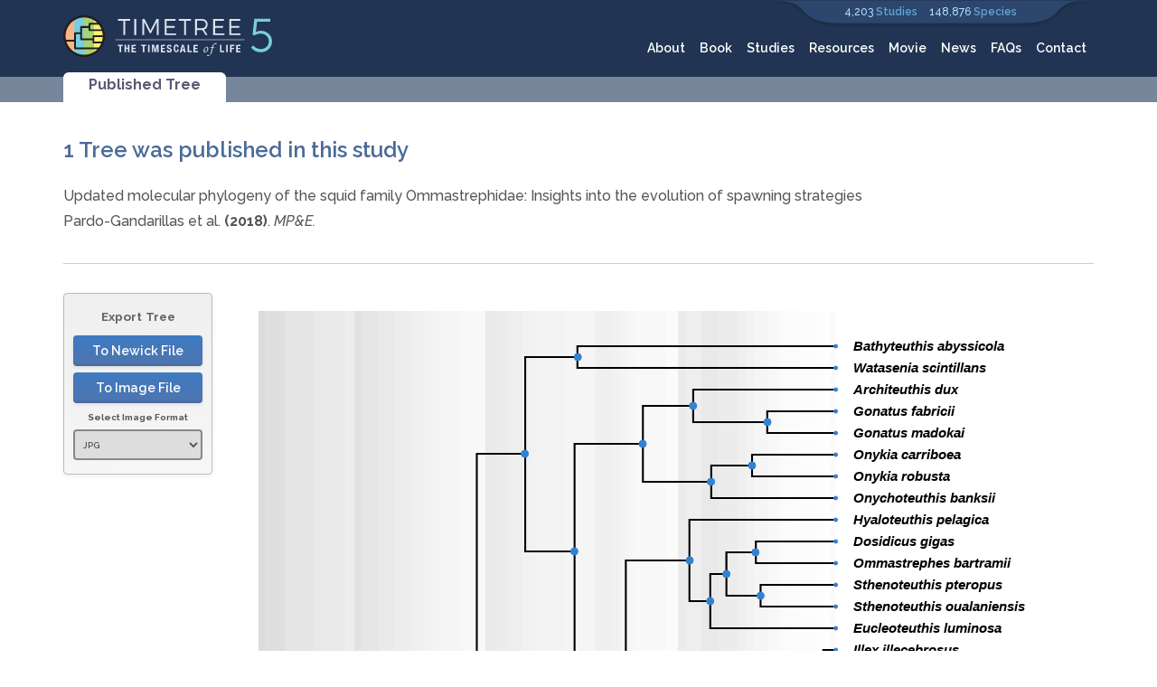

--- FILE ---
content_type: text/html; charset=UTF-8
request_url: https://timetree.org/api/widget/citation_data/4767
body_size: 12948
content:
<!DOCTYPE html>
<html lang="en">

<head>
  <meta charset="utf-8" />
  <meta name="viewport" content="width=device-width, initial-scale=1" />
  <title>TimeTree :: The Timescale of Life</title>
  
  <!--Scripts-->
  <script src="/public/js/jquery-2.2.3.min.js"></script>
  <script src="/public/js/bootstrap.min.js"></script>
  <script src="/public/js/jquery-ui-1.11.4.min.js"></script>
  <script src="/public/js/jquery.validate.min.js"></script>
  <script src="/public/js/jquery.ctrl-forward.js"></script>
  <script src="https://cdnjs.cloudflare.com/ajax/libs/pdfmake/0.1.36/pdfmake.min.js"></script>
  <script src="https://cdnjs.cloudflare.com/ajax/libs/pdfmake/0.1.36/vfs_fonts.js"></script>
  <script
    src="https://cdn.datatables.net/v/ju/jszip-2.5.0/dt-1.10.18/b-1.5.4/b-colvis-1.5.4/b-html5-1.5.4/b-print-1.5.4/cr-1.5.0/fh-3.1.4/rg-1.1.0/rr-1.2.4/sc-1.5.0/sl-1.2.6/datatables.min.js"></script>
  <script src="https://cdn.datatables.net/fixedheader/3.1.5/js/dataTables.fixedHeader.min.js"></script>
  <script src="/public/js/app.js" defer></script>
  
   <!--Stylesheets-->
  <link rel="stylesheet" href="/public/css/bootstrap.min.css" />
  <link rel="stylesheet" href="/public/css/jquery-ui.min.css" />
  <link rel="stylesheet" type="text/css"
    href="https://cdn.datatables.net/v/ju/jszip-2.5.0/dt-1.10.18/b-1.5.4/b-colvis-1.5.4/b-html5-1.5.4/b-print-1.5.4/cr-1.5.0/fh-3.1.4/rg-1.1.0/rr-1.2.4/sc-1.5.0/sl-1.2.6/datatables.min.css" />
  <link rel="stylesheet" href="/public/css/references.css" />
  <link rel="stylesheet" href="/public/css/styles.css" />
  
<link rel="stylesheet" href="/public/css/search.css">
<link rel="stylesheet" href="/public/css/widget.css">
   <!--Favicons-->
  <link rel="icon" type="image/png" href="/public/img/favicon-16x16.png" sizes="16x16" />
  <link rel="icon" type="image/png" href="/public/img/favicon-32x32.png" sizes="32x32" />
  <link rel="icon" type="image/png" href="/public/img/favicon-96x96.png" sizes="96x96" />
  <!--Font Awesome-->
  <link rel="stylesheet" href="https://cdnjs.cloudflare.com/ajax/libs/font-awesome/4.7.0/css/font-awesome.min.css" />
</head>

<body>
  <a href="#content" class="skip-content">Skip to main content</a>
  <header>
    <div class="container">
      <div class="row">
        <div class="col-xs-8 col-sm-4">
          <a href="/" aria-label="Home"><img src="/public/img/timetree_logo.svg" class="logo" alt="Timetree logo"
              height="50" /></a>
        </div>
        <div class="mobile-menu hidden-sm hidden-md hidden-lg">
          <input type="checkbox" id="toggle" style="display: none" />
          <label class="toggle-btn toggle-btn__cross" for="toggle">
            <div class="bar"></div>
            <div class="bar"></div>
            <div class="bar"></div>
          </label>
          <nav class="mobile-nav">
            <ul>
              <li class="program-name">
                <a href="/" aria-label="Home"><img src="/public/img/timetree_logo.svg" class="logo" alt="Timetree logo"
                    height="70" /></a>
              </li>
              <li class="main-nav-link">
                <a href="/about" class="">About</a>
              </li>
              <li class="main-nav-link">
                <a href="/book" class="">Book</a>
              </li>
              <li class="main-nav-link">
                <a href="/references" class="">Studies</a>
              </li>
              <li class="main-nav-link">
                <a href="/resources" class="">Resources</a>
              </li>
              <li class="main-nav-link">
                <a href="/movies" class="">Movie</a>
              </li>
              <li class="main-nav-link">
                <a href="/news" class="">News</a>
              </li>
              <li class="main-nav-link">
                <a href="/faqs" class="">FAQs</a>
              </li>
              <li class="main-nav-link">
                <a href="/contact" class="">Contact</a>
              </li>
            </ul>
          </nav>
        </div>
        <div class="col-sm-8 hidden-xs">
          <div class="row">
            <div class="col-md-12">
              <div class="study-species-counter">
                <div class="studies">
                  4,203
                  <a href="/references" class="study-species-counter-label">Studies</a>
                </div>
                <div class="species">
                  148,876
                  <span class="study-species-counter-label">Species</span>
                </div>
              </div>
            </div>
            <div class="col-sm-12">
              <nav class="main-nav nav">
                <ul class="main-nav-links-list">
                  <li class="main-nav-link">
                    <a href="/about" class="">About</a>
                  </li>
                  <li class="main-nav-link">
                    <a href="/book" class="">Book</a>
                  </li>
                  <li class="main-nav-link">
                    <a href="/references" class="">Studies</a>
                  </li>
                  <li class="main-nav-link">
                    <a href="/resources" class="">Resources</a>
                  </li>
                  <li class="main-nav-link">
                    <a href="/movies" class="">Movie</a>
                  </li>
                  <li class="main-nav-link">
                    <a href="/news" class="">News</a>
                  </li>
                  <li class="main-nav-link">
                    <a href="/faqs" class="">FAQs</a>
                  </li>
                  <li class="main-nav-link">
                    <a href="/contact" class="">Contact</a>
                  </li>
                </ul>
              </nav>
            </div>
          </div>
        </div>
      </div>
    </div>
  </header>
  
<main id="content">
    <div class="tabs-background">
        <div class="tabs">
            <input id="search-tab" type="radio" name="tabs" checked>
            <label for="search-tab">Published Tree</label>
        </div>
    </div>
    <div class="container">  
        <div id="publishedtree-content" class="visible-tab-content">
            <div id="publishedtree-widget">
                <div class="search-box">
                    <div class="row">
                        <div class="col-xs-12">
                            <h2>1 Tree was published in this study</h2>
                            <form class="hidden" id="published-tree-update-form" action="/api/widget/citation_data/update/[#published-tree-select]" method="post">
                                <select id="published-tree-select" class="published-tree-select col-xs-1">
                                    
                                </select>
                                <input type="submit" value="Update" class="button published-tree-button col-xs-1"/>
                            </form>
                        </div>
                        <div class="col-xs-12">
                            <span class="publication_title">Updated molecular phylogeny of the squid family Ommastrephidae: Insights into the evolution of spawning strategies</span><br>
                            Pardo-Gandarillas et al. <b>(2018)</b>. <i>MP&E.</i>
                        </div>
                    </div>
                </div>
                <div id="citationdata-widget-container" class="widget-container">
                    <div class="row">
    <div class="tree-tools hidden-xs col-sm-2">
    <div class="search-panel-tools tree-format-tool hidden">
        <div class="tree-format-option tree-spacing-options hidden">         
            <h2 class="format-option-name">Spacing</h2>
            <div class="publishedtree-buttonset">
                <input type="radio" id="publishedtree-1xspacing" name="taxonSpacing" value="1" />
                <label for="publishedtree-1xspacing">1x</label>
                <input type="radio" id="publishedtree-2xspacing" name="taxonSpacing" value="2" checked="checked"/>
                <label for="publishedtree-2xspacing">2x</label>
                <input type="radio" id="publishedtree-3xspacing" name="taxonSpacing" value="3" />
                <label for="publishedtree-3xspacing">3x</label>
            </div>
        </div>
        <!--<div class="tree-format-option tree-line-color hidden">-->
        <!--    <h2 class="format-option-name">Line Color</h2>-->
        <!--    <input class="search-field" id="publishedtree-color-picker" name="lineColor"/>        -->
        <!--</div>-->
        <!--<div class="tree-format-option">
            <h2 class="format-option-name">Timescale</h2>
            <div class="publishedtree-buttonset timescale-btns">
                <div class="toggle-checkbox-container">
                    <input type="radio" id="publishedtree-linear-scale-btn" name="timescale_type" value="1" checked="checked"/>
                    <label for="publishedtree-linear-scale-btn">Linear</label>
                </div>
                <div class="toggle-checkbox-container">
                    <input type="radio" id="publishedtree-log-scale-btn" name="timescale_type" value="2" />
                    <label for="publishedtree-log-scale-btn">Log</label>
                </div>
            </div>
        </div>-->   
        <div class="tree-format-option">
            <h2 class="format-option-name">Background Colors</h2>
            <select id="publishedtree-bg-colors" class="search-field">
                <option id="publishedtree-ages-option" value="ages">Ages</option>
                <option id="publishedtree-epochs-option" value="epochs">Epochs</option>
                <option id="publishedtree-periods-option" value="periods">Periods</option>
                <option id="publishedtree-eras-option" value="eras">Eras</option>
                <option id="publishedtree-eons-option" value="eons">Eons</option>
                <option id="publishedtree-none-option" value="none">None</option>
            </select>
        </div>          
        <div class="format-btn">
            <button id="publishedtree-apply-formatting-btn" class="search-button">Apply Format</button>        
        </div>
    </div>
    <div class="search-panel-tools tree-format-tool hidden">
        <div class="tree-format-option">
            <h2 class="format-option-name">Display Panels</h2>
            <div class="toggle-panel-btns publishedtree-buttonset">
                <div class="toggle-checkbox-container">
                    <input type="checkbox" id="publishedtree-geo-panel-btn" name="publishedtree-geo-panel-btn" data-panel="publishedtree-geo-timescales" checked/>
                    <label for="publishedtree-geo-panel-btn" onclick="ga('send', 'event', 'Display', 'Geo Timescale');">Geo Timescale</label>
                </div>
                <div class="toggle-checkbox-container">
                    <input type="checkbox" id="publishedtree-impacts-panel-btn" name="publishedtree-impacts-panel-btn" data-panel="publishedtree-impacts"  checked/>
                    <label for="publishedtree-impacts-panel-btn" onclick="ga('send', 'event', 'Display', 'Earth Impacts');">Earth Impacts</label>
                </div>
                <div class="toggle-checkbox-container">
                    <input type="checkbox" id="publishedtree-o2-panel-btn" name="publishedtree-o2-panel-btn" data-panel="publishedtree-o2"  checked/>
                    <label for="publishedtree-o2-panel-btn" onclick="ga('send', 'event', 'Display', 'O2 Levels');">O<sub>2</sub> Levels</label>
                </div>
                <div class="toggle-checkbox-container">
                    <input type="checkbox" id="publishedtree-co2-panel-btn" name="publishedtree-co2-panel-btn" data-panel="publishedtree-co2"  checked/>
                    <label for="publishedtree-co2-panel-btn" onclick="ga('send', 'event', 'Display', 'CO2 Levels');">CO<sub>2</sub> Levels</label>
                </div>
                <div class="toggle-checkbox-container">
                    <input type="checkbox" id="publishedtree-luminosity-panel-btn" name="publishedtree-luminosity-panel-btn" data-panel="publishedtree-luminosity"  checked/>
                    <label for="publishedtree-luminosity-panel-btn" onclick="ga('send', 'event', 'Display', 'Luminosity');">Luminosity</label>
                </div>
            </div>
        </div>
    </div>    
    <div class="search-panel-tools tree-format-tool tree-format-option tree-export-options">
        <h2 class="format-option-name">Export Tree</h2>
        <div class=" ">
            <form action="/ajax/newick/publishedtree/download" method="post">
                <input type="hidden" name="export" value="newick"/>
                <input type="hidden" name="rank" value="na"/>
                <input type="hidden" name="taxon" value=""/>
                <button id="publishedtree-newick-export-btn" type="submit" class="search-button" onclick="ga('set', 'dimension1', $('#timetree-resolve-target2 option')[$('#timetree-resolve-target2 option:selected').index()].text);ga('set', 'dimension3', $('#timetree-taxonomy-resolve2 option')[$('#timetree-taxonomy-resolve2 option:selected').index()].text);ga('send', 'event', 'timetree', 'download-newick');">To Newick File</button>
            </form>
        </div>
        <div class="format-toolbox-spacer  hidden"></div>
        <div>
<!--            <form action="/imgexport/publishedtree" method="post">-->
                <input type="hidden" id="publishedtree-visible-panels" name="publishedtree_visible_panels" value=""/>                               
                <input type="hidden" name="rank" value="na"/>
                <input type="hidden" name="taxon" value=""/>
                <input id="publishedtree-lineColor" type="hidden" name="lineColor" value="#000000"/>
                <input id="publishedtree-taxon-spacing" type="hidden" name="taxonSpacing" value="2"/>
                <button id="publishedtree-timetree-svg-export-btn" type="submit" class="search-button">To Image File</button>            
                <label for="publishedtree_image_format">Select Image Format</label>
                <select name="publishedtree_image_format" id="publishedtree_image_format" class="search-field">
                    <option value="jpg">JPG</option>
                    <!--<option value="pdf">PDF</option>-->    
                    <option value="png">PNG</option>
                    <!--<option value="tiff">TIFF</option>-->                
                    <option value="svg">SVG</option>
                </select>                
<!--            </form>-->
        </div>
    </div>
<!--    <div class="tree-format-tool tree-format-option times-export-options hidden">-->
    <div class="tree-format-tool tree-format-option times-export-options hidden">
        <div class="format-option-name">Get Pairwise Times</div>        
        <div class="">
            <form method="post" target="_blank">
                <div class ="publishedtree-buttonset timescale-btns">
                    <input id="publishedtree_matrix_format_radio" type="radio" name="pwtimes_format" value="matrix" checked="checked"/> 
                    <label for="publishedtree_matrix_format_radio"> Matrix</label>
                    <input id="publishedtree_column_format_radio" type="radio" name="pwtimes_format" value="column"/>
                    <label for="publishedtree_column_format_radio"> Column</label>
                </div>
                <input id="publishedtree_pw_format" type="hidden" name="publishedtree_pw_format" value="matrix"/>
                <input id="leafcount" type="hidden" name="leafcount" value=""/>
                <input id="tree_type" type="hidden" name="tree_type" value="publishedtree"/>
                <button id="publishedtree-pwtimes-dload-btn" type="submit" formaction="/widget/pwtimes/download" class="timetree-formatting-btn button col-xs-10">Download</button>
                <button id="publishedtree-pwtimes-view-btn" type="submit" formaction="/widget/pwtimes/view" class="timetree-formatting-btn button col-xs-10">View Times</button>
            </form>
        </div><br/>
        <div class="format-toolbox-spacer  hidden"> </div>
    </div>
</div>

<script src="/public/js/widgets/formatting_tools.js"></script>
<script src="/public/js/saveSvgAsPng.js"></script>
<script>
    $(document).ready(function () {
        var widget = 'publishedtree';
        $('#branches').attr('id', "publishedtree-branches");
        var lineColor = $('#publishedtree-lineColor').val();
        $('.publishedtree-buttonset').buttonset();
        if ((widget == 'timetree') || (widget == 'prunetree')) {
            $('#publishedtree-color-picker').colorpicker();
            $('#publishedtree-color-picker').colorpicker("val", lineColor);
            $("#publishedtree-color-picker").on("change.color", function(event, color){
                $('#publishedtree-branches polyline, #publishedtree-branches line').attr('stroke', color);
                $('#publishedtree-lineColor').val(color);
            });             
        }
       
        $('.toggle-panel-btns input:checkbox').click(function(e) {
            var panelName = $(this).attr('data-panel');
            if ($(this).attr('value') == 'visible')
                $(this).attr('value', 'hidden');
            else
                $(this).attr('value', 'visible');
            $('#' + panelName).fadeToggle(); 
            e.stopPropogation();
        });
        $('#publishedtree-apply-formatting-btn').click(function() {
//            var widget = 'publishedtree';
            if ($("#impacts-context-menu").hasClass("ui-dialog-content") && $("#impacts-context-menu").dialog("isOpen")) {
                $('#impacts-context-menu').dialog('close');
            } 
            if ($("#timetree-context-menu").hasClass("ui-dialog-content") && $("#timetree-context-menu").dialog("isOpen")) {
                $('#timetree-context-menu').dialog('close');
            } 
            if ($('#geo-timescale-context-menu').hasClass('ui-dialog-content') && $('#geo-timescale-context-menu').dialog('isOpen')) {
                $('#geo-timescale-context-menu').dialog('close');
            }   
            if (widget === 'timetree') {
                $('#publishedtree-timetree-build-widget2').submit();
            }            
            else {
                var data = {
                    scale: $('[name=timescale_type]:radio:checked').val(),
                    taxonSpacing: $('[name=taxonSpacing]:radio:checked').val(),
                    panelHeight: $('[name=panel_height]:radio:checked').val(),
                    lineColor: $('#publishedtree-lineColor').val(),
                    geoBgColors: $('#publishedtree-bg-colors').val()
                }
                waitingDialog.show();
                $.post('ajax/prune/redraw', data, onPruneTreeRedrawDone);
            }
        });
        
        $('#publishedtree-1xspacing').click(function(){
            $('#publishedtree-taxon-spacing').val(1);
        });
        $('#publishedtree-2xspacing').click(function(){
            $('#publishedtree-taxon-spacing').val(2);
        });        
        $('#publishedtree-3xspacing').click(function(){
            $('#publishedtree-taxon-spacing').val(3);
        });        
        $('#publishedtree-timetree-svg-export-btn').click(publishedtreeCheckTreeIsTooLarge);
        $('#publishedtree_matrix_format_radio').click(function(){
            $('#publishedtree_pw_format').val('matrix');
        });
        $('#publishedtree_column_format_radio').click(function(){
            $('#publishedtree_pw_format').val('column');
        });
    });
    
    function onPruneTreeRedrawDone(data) {
        $('#prunetree-msg-container').html('');
        $('#prunetree-tree-svg-wrapper').html(data);
        var msgBox = $('#prunetree-msg-box');
        if (msgBox != null) { // move the error messages into the search tools box which does not get reloaded
            $('#prunetree-msg-container').html(msgBox.html());
            msgBox.html(''); 
            $('#prunetree-msg-btn').click(function() {
                if ($(this).hasClass('error-btn-enabled')) {
                    $('#prunetree-leaf-count').fadeToggle();
                    $('#unresolved-names').fadeToggle();                                                            
                }
            });  
            $('#unresolved-names').hide();
            
        }
        else {
            $('#prunetree-msg-container').html('');                    
        } 
        hideModalProgress();
    }
    
    function publishedtreeCheckTreeIsTooLarge(e) {
        var nodeCount = parseInt($('#publishedtree-nodecount').val());
        console.log('node count: ' + nodeCount);
        var widgetName = "publishedtree";
        console.log('widget: ' + widgetName);
        var leafNodeCount = (nodeCount + 1) / 2;
        console.log('num leaf nodes: ' + leafNodeCount);
        if ((nodeCount > 199) && (nodeCount < 400) && (("#publishedtree_image_format").val() == 'pdf')) {
            messageDialog.show('This timetree is too large (' + leafNodeCount + ' leaf nodes) to export to a PDF file. You can use either PNG or JPG formats for this tree.');
            e.preventDefault();            
        }
        else if (nodeCount > 599) {
            messageDialog.show('This timetree is too large (' + leafNodeCount + ' leaf nodes) to export to an image file. Image export requires a timetree with no more than 300 leaf nodes.');
            e.preventDefault();
        }
        checkVisiblePanels(widgetName);
    }


var width = 900;
var height = 0;
var mergedSvg = document.createElementNS("http://www.w3.org/2000/svg", 'svg');

var searchtype = 'publishedtree';
var rank = 'na';
var taxon = '';
var filename = taxon + "_" + rank;

if (searchtype == 'prunetree')
{ filename = 'prunetree' };

var container = document.getElementById('timeline-panels');

const svgs = new Array(
  document.getElementById(searchtype + '-svg-wrapper').querySelector('svg'),
  document.getElementById(searchtype + '-geo-timescales').querySelector('svg'),
  document.getElementById(searchtype + '-timescale').querySelector('svg'),
  document.getElementById(searchtype + '-impacts').querySelector('svg'),
  document.getElementById(searchtype + '-o2').querySelector('svg'),
  document.getElementById(searchtype + '-co2').querySelector('svg'),
  document.getElementById(searchtype + '-luminosity').querySelector('svg'));

async function combineSVGs () {

  for (const svg of svgs) {
    processedSvg = await prepareSvg(svg, { width: width });
  var div = document.createElement('svg');
  div.innerHTML = processedSvg.src;
  var newSvg = div.querySelector('svg');
  newSvg.setAttribute("y", height);
  height += processedSvg.height;
  mergedSvg.appendChild(newSvg);

  mergedSvg.setAttribute("height", height);
  var viewBox = '0 0 ' + width + ' ' + height;
  mergedSvg.setAttribute("viewBox", viewBox);
  }
}

combineSVGs();


document.getElementById(searchtype + '-timetree-svg-export-btn').addEventListener('click', function () {
var type = document.getElementById(searchtype + '_image_format').value;

if (type == 'jpg')
{
  saveSvgAsJpg(mergedSvg, filename + ".jpg");
}
if (type == 'png')
{
  saveSvgAsPng(mergedSvg, filename + ".png");
}
if (type == 'svg')
{
  saveSvg(mergedSvg, filename + ".svg");
}
});    

</script>
                    <div id="publishedtree-tree-svg-wrapper">                         
                        <div id="publishedtree-msg-box">
    </div>
<div id='publishedtree-results-wrapper'>
    <div class="col-sm-10">
        <div class="row">
            <div class="tree-overflow scrollable col-sm-12">
                                <input type="hidden" id="widgetName" value="publishedtree"/>
                <div id="publishedtree-svg-wrapper">            
                    <svg xmlns="http://www.w3.org/2000/svg" xmlns:xlink="http://www.w3.org/1999/xlink" version="1.1" width="100%" height="1016" name="tree" y="0" >
<defs>
<g class="background" id="publisheddata-background-colors" bg-colors="ages" >
<polyline points="20,1016 27,1016 27,20 20,20 20,1016" class="background" fill="#898989" fill-opacity="0.3" stroke="#aaaaaa" stroke-width="0" stroke-linecap="square"/>
<polyline points="27,1016 49,1016 49,20 27,20 27,1016" class="background" fill="#969696" fill-opacity="0.3" stroke="#aaaaaa" stroke-width="0" stroke-linecap="square"/>
<polyline points="49,1016 79,1016 79,20 49,20 49,1016" class="background" fill="#A8A8A8" fill-opacity="0.3" stroke="#aaaaaa" stroke-width="0" stroke-linecap="square"/>
<polyline points="79,1016 111,1016 111,20 79,20 79,1016" class="background" fill="#B6B6B6" fill-opacity="0.3" stroke="#aaaaaa" stroke-width="0" stroke-linecap="square"/>
<polyline points="111,1016 121,1016 121,20 111,20 111,1016" class="background" fill="#C4C4C4" fill-opacity="0.3" stroke="#aaaaaa" stroke-width="0" stroke-linecap="square"/>
<polyline points="121,1016 129,1016 129,20 121,20 121,1016" class="background" fill="#A0A0A0" fill-opacity="0.3" stroke="#aaaaaa" stroke-width="0" stroke-linecap="square"/>
<polyline points="129,1016 147,1016 147,20 129,20 129,1016" class="background" fill="#ACACAC" fill-opacity="0.3" stroke="#aaaaaa" stroke-width="0" stroke-linecap="square"/>
<polyline points="147,1016 164,1016 164,20 147,20 147,1016" class="background" fill="#B8B8B8" fill-opacity="0.3" stroke="#aaaaaa" stroke-width="0" stroke-linecap="square"/>
<polyline points="164,1016 182,1016 182,20 164,20 164,1016" class="background" fill="#C4C4C4" fill-opacity="0.3" stroke="#aaaaaa" stroke-width="0" stroke-linecap="square"/>
<polyline points="182,1016 193,1016 193,20 182,20 182,1016" class="background" fill="#CCCCCC" fill-opacity="0.3" stroke="#aaaaaa" stroke-width="0" stroke-linecap="square"/>
<polyline points="193,1016 202,1016 202,20 193,20 193,1016" class="background" fill="#D2D2D2" fill-opacity="0.3" stroke="#aaaaaa" stroke-width="0" stroke-linecap="square"/>
<polyline points="202,1016 210,1016 210,20 202,20 202,1016" class="background" fill="#D8D8D8" fill-opacity="0.3" stroke="#aaaaaa" stroke-width="0" stroke-linecap="square"/>
<polyline points="210,1016 219,1016 219,20 210,20 210,1016" class="background" fill="#DEDEDE" fill-opacity="0.3" stroke="#aaaaaa" stroke-width="0" stroke-linecap="square"/>
<polyline points="219,1016 233,1016 233,20 219,20 219,1016" class="background" fill="#DFDFDF" fill-opacity="0.3" stroke="#aaaaaa" stroke-width="0" stroke-linecap="square"/>
<polyline points="233,1016 245,1016 245,20 233,20 233,1016" class="background" fill="#E6E6E6" fill-opacity="0.3" stroke="#aaaaaa" stroke-width="0" stroke-linecap="square"/>
<polyline points="245,1016 259,1016 259,20 245,20 245,1016" class="background" fill="#ECECEC" fill-opacity="0.3" stroke="#aaaaaa" stroke-width="0" stroke-linecap="square"/>
<polyline points="259,1016 272,1016 272,20 259,20 259,1016" class="background" fill="#B8B8B8" fill-opacity="0.3" stroke="#aaaaaa" stroke-width="0" stroke-linecap="square"/>
<polyline points="272,1016 282,1016 282,20 272,20 272,1016" class="background" fill="#BFBFBF" fill-opacity="0.3" stroke="#aaaaaa" stroke-width="0" stroke-linecap="square"/>
<polyline points="282,1016 298,1016 298,20 282,20 282,1016" class="background" fill="#C7C7C7" fill-opacity="0.3" stroke="#aaaaaa" stroke-width="0" stroke-linecap="square"/>
<polyline points="298,1016 311,1016 311,20 298,20 298,1016" class="background" fill="#CFCFCF" fill-opacity="0.3" stroke="#aaaaaa" stroke-width="0" stroke-linecap="square"/>
<polyline points="311,1016 344,1016 344,20 311,20 311,1016" class="background" fill="#D6D6D6" fill-opacity="0.3" stroke="#aaaaaa" stroke-width="0" stroke-linecap="square"/>
<polyline points="344,1016 375,1016 375,20 344,20 344,1016" class="background" fill="#DEDEDE" fill-opacity="0.3" stroke="#aaaaaa" stroke-width="0" stroke-linecap="square"/>
<polyline points="375,1016 391,1016 391,20 375,20 375,1016" class="background" fill="#CBCBCB" fill-opacity="0.3" stroke="#aaaaaa" stroke-width="0" stroke-linecap="square"/>
<polyline points="391,1016 401,1016 401,20 391,20 391,1016" class="background" fill="#D2D2D2" fill-opacity="0.3" stroke="#aaaaaa" stroke-width="0" stroke-linecap="square"/>
<polyline points="401,1016 410,1016 410,20 401,20 401,1016" class="background" fill="#DADADA" fill-opacity="0.3" stroke="#aaaaaa" stroke-width="0" stroke-linecap="square"/>
<polyline points="410,1016 416,1016 416,20 410,20 410,1016" class="background" fill="#E2E2E2" fill-opacity="0.3" stroke="#aaaaaa" stroke-width="0" stroke-linecap="square"/>
<polyline points="416,1016 449,1016 449,20 416,20 416,1016" class="background" fill="#E9E9E9" fill-opacity="0.3" stroke="#aaaaaa" stroke-width="0" stroke-linecap="square"/>
<polyline points="449,1016 462,1016 462,20 449,20 449,1016" class="background" fill="#F1F1F1" fill-opacity="0.3" stroke="#aaaaaa" stroke-width="0" stroke-linecap="square"/>
<polyline points="462,1016 471,1016 471,20 462,20 462,1016" class="background" fill="#BEBEBE" fill-opacity="0.3" stroke="#aaaaaa" stroke-width="0" stroke-linecap="square"/>
<polyline points="471,1016 479,1016 479,20 471,20 471,1016" class="background" fill="#C6C6C6" fill-opacity="0.3" stroke="#aaaaaa" stroke-width="0" stroke-linecap="square"/>
<polyline points="479,1016 486,1016 486,20 479,20 479,1016" class="background" fill="#C6C6C6" fill-opacity="0.3" stroke="#aaaaaa" stroke-width="0" stroke-linecap="square"/>
<polyline points="486,1016 505,1016 505,20 486,20 486,1016" class="background" fill="#B5B5B5" fill-opacity="0.3" stroke="#aaaaaa" stroke-width="0" stroke-linecap="square"/>
<polyline points="505,1016 525,1016 525,20 505,20 505,1016" class="background" fill="#C0C0C0" fill-opacity="0.3" stroke="#aaaaaa" stroke-width="0" stroke-linecap="square"/>
<polyline points="525,1016 534,1016 534,20 525,20 525,1016" class="background" fill="#CACACA" fill-opacity="0.3" stroke="#aaaaaa" stroke-width="0" stroke-linecap="square"/>
<polyline points="534,1016 542,1016 542,20 534,20 534,1016" class="background" fill="#D4D4D4" fill-opacity="0.3" stroke="#aaaaaa" stroke-width="0" stroke-linecap="square"/>
<polyline points="542,1016 556,1016 556,20 542,20 542,1016" class="background" fill="#DCDCDC" fill-opacity="0.3" stroke="#aaaaaa" stroke-width="0" stroke-linecap="square"/>
<polyline points="556,1016 570,1016 570,20 556,20 556,1016" class="background" fill="#E7E7E7" fill-opacity="0.3" stroke="#aaaaaa" stroke-width="0" stroke-linecap="square"/>
<polyline points="570,1016 576,1016 576,20 570,20 570,1016" class="background" fill="#F1F1F1" fill-opacity="0.3" stroke="#aaaaaa" stroke-width="0" stroke-linecap="square"/>
<polyline points="576,1016 587,1016 587,20 576,20 576,1016" class="background" fill="#F2F2F2" fill-opacity="0.3" stroke="#aaaaaa" stroke-width="0" stroke-linecap="square"/>
<polyline points="587,1016 593,1016 593,20 587,20 587,1016" class="background" fill="#F3F3F3" fill-opacity="0.3" stroke="#aaaaaa" stroke-width="0" stroke-linecap="square"/>
<polyline points="593,1016 599,1016 599,20 593,20 593,1016" class="background" fill="#F3F3F3" fill-opacity="0.3" stroke="#aaaaaa" stroke-width="0" stroke-linecap="square"/>
<polyline points="599,1016 610,1016 610,20 599,20 599,1016" class="background" fill="#F4F4F4" fill-opacity="0.3" stroke="#aaaaaa" stroke-width="0" stroke-linecap="square"/>
<polyline points="610,1016 614,1016 614,20 610,20 610,1016" class="background" fill="#F5F5F5" fill-opacity="0.3" stroke="#aaaaaa" stroke-width="0" stroke-linecap="square"/>
<polyline points="614,1016 619,1016 619,20 614,20 614,1016" class="background" fill="#FAFAFA" fill-opacity="0.3" stroke="#aaaaaa" stroke-width="0" stroke-linecap="square"/>
<polyline points="619,1016 621,1016 621,20 619,20 619,1016" class="background" fill="#FBFBFB" fill-opacity="0.3" stroke="#aaaaaa" stroke-width="0" stroke-linecap="square"/>
<polyline points="621,1016 623,1016 623,20 621,20 621,1016" class="background" fill="#FBFBFB" fill-opacity="0.3" stroke="#aaaaaa" stroke-width="0" stroke-linecap="square"/>
<polyline points="623,1016 626,1016 626,20 623,20 623,1016" class="background" fill="#F1F1F1" fill-opacity="0.3" stroke="#aaaaaa" stroke-width="0" stroke-linecap="square"/>
<polyline points="626,1016 628,1016 628,20 626,20 626,1016" class="background" fill="#F2F2F2" fill-opacity="0.3" stroke="#aaaaaa" stroke-width="0" stroke-linecap="square"/>
<polyline points="628,1016 628,1016 628,20 628,20 628,1016" class="background" fill="#F3F3F3" fill-opacity="0.3" stroke="#aaaaaa" stroke-width="0" stroke-linecap="square"/>
<polyline points="628,1016 628,1016 628,20 628,20 628,1016" class="background" fill="#F4F4F4" fill-opacity="0.3" stroke="#aaaaaa" stroke-width="0" stroke-linecap="square"/>
</g>
<g id="publisheddata-branches" class="branches" depth="unknown">
<polyline points="356,69 356,59 628,59" fill="none" stroke="#000" stroke-width="2"/>
<polyline points="356,73 356,83 628,83" fill="none" stroke="#000" stroke-width="2"/>
<polyline points="301,176 301,71 356,71" fill="none" stroke="#000" stroke-width="2"/>
<polyline points="478,123 478,107 628,107" fill="none" stroke="#000" stroke-width="2"/>
<polyline points="556,141 556,131 628,131" fill="none" stroke="#000" stroke-width="2"/>
<polyline points="556,145 556,155 628,155" fill="none" stroke="#000" stroke-width="2"/>
<polyline points="478,127 478,143 556,143" fill="none" stroke="#000" stroke-width="2"/>
<polyline points="425,165 425,125 478,125" fill="none" stroke="#000" stroke-width="2"/>
<polyline points="540,189 540,179 628,179" fill="none" stroke="#000" stroke-width="2"/>
<polyline points="540,193 540,203 628,203" fill="none" stroke="#000" stroke-width="2"/>
<polyline points="497,207 497,191 540,191" fill="none" stroke="#000" stroke-width="2"/>
<polyline points="497,211 497,227 628,227" fill="none" stroke="#000" stroke-width="2"/>
<polyline points="425,169 425,209 497,209" fill="none" stroke="#000" stroke-width="2"/>
<polyline points="353,284 353,167 425,167" fill="none" stroke="#000" stroke-width="2"/>
<polyline points="474,294 474,251 628,251" fill="none" stroke="#000" stroke-width="2"/>
<polyline points="544,285 544,275 628,275" fill="none" stroke="#000" stroke-width="2"/>
<polyline points="544,289 544,299 628,299" fill="none" stroke="#000" stroke-width="2"/>
<polyline points="513,309 513,287 544,287" fill="none" stroke="#000" stroke-width="2"/>
<polyline points="549,333 549,323 628,323" fill="none" stroke="#000" stroke-width="2"/>
<polyline points="549,337 549,347 628,347" fill="none" stroke="#000" stroke-width="2"/>
<polyline points="513,313 513,335 549,335" fill="none" stroke="#000" stroke-width="2"/>
<polyline points="496,339 496,311 513,311" fill="none" stroke="#000" stroke-width="2"/>
<polyline points="496,343 496,371 628,371" fill="none" stroke="#000" stroke-width="2"/>
<polyline points="474,298 474,341 496,341" fill="none" stroke="#000" stroke-width="2"/>
<polyline points="407,403 407,296 474,296" fill="none" stroke="#000" stroke-width="2"/>
<polyline points="615,405 615,395 628,395" fill="none" stroke="#000" stroke-width="2"/>
<polyline points="615,409 615,419 628,419" fill="none" stroke="#000" stroke-width="2"/>
<polyline points="586,423 586,407 615,407" fill="none" stroke="#000" stroke-width="2"/>
<polyline points="586,427 586,443 628,443" fill="none" stroke="#000" stroke-width="2"/>
<polyline points="450,444 450,425 586,425" fill="none" stroke="#000" stroke-width="2"/>
<polyline points="450,448 450,467 628,467" fill="none" stroke="#000" stroke-width="2"/>
<polyline points="428,512 428,446 450,446" fill="none" stroke="#000" stroke-width="2"/>
<polyline points="566,501 566,491 628,491" fill="none" stroke="#000" stroke-width="2"/>
<polyline points="566,505 566,515 628,515" fill="none" stroke="#000" stroke-width="2"/>
<polyline points="523,519 523,503 566,503" fill="none" stroke="#000" stroke-width="2"/>
<polyline points="523,523 523,539 628,539" fill="none" stroke="#000" stroke-width="2"/>
<polyline points="486,540 486,521 523,521" fill="none" stroke="#000" stroke-width="2"/>
<polyline points="486,544 486,563 628,563" fill="none" stroke="#000" stroke-width="2"/>
<polyline points="454,580 454,542 486,542" fill="none" stroke="#000" stroke-width="2"/>
<polyline points="538,597 538,587 628,587" fill="none" stroke="#000" stroke-width="2"/>
<polyline points="538,601 538,611 628,611" fill="none" stroke="#000" stroke-width="2"/>
<polyline points="484,621 484,599 538,599" fill="none" stroke="#000" stroke-width="2"/>
<polyline points="550,645 550,635 628,635" fill="none" stroke="#000" stroke-width="2"/>
<polyline points="550,649 550,659 628,659" fill="none" stroke="#000" stroke-width="2"/>
<polyline points="484,625 484,647 550,647" fill="none" stroke="#000" stroke-width="2"/>
<polyline points="454,584 454,623 484,623" fill="none" stroke="#000" stroke-width="2"/>
<polyline points="428,516 428,582 454,582" fill="none" stroke="#000" stroke-width="2"/>
<polyline points="407,407 407,514 428,514" fill="none" stroke="#000" stroke-width="2"/>
<polyline points="353,288 353,405 407,405" fill="none" stroke="#000" stroke-width="2"/>
<polyline points="301,180 301,286 353,286" fill="none" stroke="#000" stroke-width="2"/>
<polyline points="250,476 250,178 301,178" fill="none" stroke="#000" stroke-width="2"/>
<polyline points="424,699 424,683 628,683" fill="none" stroke="#000" stroke-width="2"/>
<polyline points="493,717 493,707 628,707" fill="none" stroke="#000" stroke-width="2"/>
<polyline points="493,721 493,731 628,731" fill="none" stroke="#000" stroke-width="2"/>
<polyline points="424,703 424,719 493,719" fill="none" stroke="#000" stroke-width="2"/>
<polyline points="359,726 359,701 424,701" fill="none" stroke="#000" stroke-width="2"/>
<polyline points="359,730 359,755 628,755" fill="none" stroke="#000" stroke-width="2"/>
<polyline points="306,777 306,728 359,728" fill="none" stroke="#000" stroke-width="2"/>
<polyline points="556,789 556,779 628,779" fill="none" stroke="#000" stroke-width="2"/>
<polyline points="556,793 556,803 628,803" fill="none" stroke="#000" stroke-width="2"/>
<polyline points="530,807 530,791 556,791" fill="none" stroke="#000" stroke-width="2"/>
<polyline points="530,811 530,827 628,827" fill="none" stroke="#000" stroke-width="2"/>
<polyline points="499,828 499,809 530,809" fill="none" stroke="#000" stroke-width="2"/>
<polyline points="499,832 499,851 628,851" fill="none" stroke="#000" stroke-width="2"/>
<polyline points="306,781 306,830 499,830" fill="none" stroke="#000" stroke-width="2"/>
<polyline points="250,480 250,779 306,779" fill="none" stroke="#000" stroke-width="2"/>
<polyline points="20,709 20,478 250,478" fill="none" stroke="#000" stroke-width="2"/>
<polyline points="431,891 431,875 628,875" fill="none" stroke="#000" stroke-width="2"/>
<polyline points="485,909 485,899 628,899" fill="none" stroke="#000" stroke-width="2"/>
<polyline points="485,913 485,923 628,923" fill="none" stroke="#000" stroke-width="2"/>
<polyline points="431,895 431,911 485,911" fill="none" stroke="#000" stroke-width="2"/>
<polyline points="365,918 365,893 431,893" fill="none" stroke="#000" stroke-width="2"/>
<polyline points="365,922 365,947 628,947" fill="none" stroke="#000" stroke-width="2"/>
<polyline points="152,943 152,920 365,920" fill="none" stroke="#000" stroke-width="2"/>
<polyline points="152,947 152,971 628,971" fill="none" stroke="#000" stroke-width="2"/>
<polyline points="20,713 20,945 152,945" fill="none" stroke="#000" stroke-width="2"/>
</g>
<g id="publisheddata-nodes" class="branches" depth="unknown">
<circle cx="69.8%" cy="59" r="2" stroke="#3382D1" stroke-width="1" rank="unknown" otu="true" name="Bathyteuthis abyssicola" time="" lncount="1" id="0"  fill="#3382D1" />
<circle cx="69.8%" cy="59" r="12" class="node" rank="unknown" otu="true" name="Bathyteuthis abyssicola" time="" lncount="1" id="0"  />
<circle cx="69.8%" cy="83" r="2" stroke="#3382D1" stroke-width="1" rank="unknown" otu="true" name="Watasenia scintillans" time="" lncount="1" id="0"  fill="#3382D1" />
<circle cx="69.8%" cy="83" r="12" class="node" rank="unknown" otu="true" name="Watasenia scintillans" time="" lncount="1" id="0"  />
<circle cx="39.6%" cy="71" r="4" stroke="#3382D1" stroke-width="1" rank="unknown" cilo="0.000000000" cihi="0.000000000" isci="false" time="0.000000000" lncount="2" dof="" id="0"  fill="#3382D1" />
<circle cx="39.6%" cy="71" r="12" class="node" rank="unknown" cilo="0.000000000" cihi="0.000000000" isci="false" time="0.000000000" lncount="2" dof="" id="0"  />
<circle cx="69.8%" cy="107" r="2" stroke="#3382D1" stroke-width="1" rank="unknown" otu="true" name="Architeuthis dux" time="" lncount="1" id="0"  fill="#3382D1" />
<circle cx="69.8%" cy="107" r="12" class="node" rank="unknown" otu="true" name="Architeuthis dux" time="" lncount="1" id="0"  />
<circle cx="69.8%" cy="131" r="2" stroke="#3382D1" stroke-width="1" rank="unknown" otu="true" name="Gonatus fabricii" time="" lncount="1" id="0"  fill="#3382D1" />
<circle cx="69.8%" cy="131" r="12" class="node" rank="unknown" otu="true" name="Gonatus fabricii" time="" lncount="1" id="0"  />
<circle cx="69.8%" cy="155" r="2" stroke="#3382D1" stroke-width="1" rank="unknown" otu="true" name="Gonatus madokai" time="" lncount="1" id="0"  fill="#3382D1" />
<circle cx="69.8%" cy="155" r="12" class="node" rank="unknown" otu="true" name="Gonatus madokai" time="" lncount="1" id="0"  />
<circle cx="61.8%" cy="143" r="4" stroke="#3382D1" stroke-width="1" rank="unknown" cilo="0.000000000" cihi="0.000000000" isci="false" time="0.000000000" lncount="2" dof="" id="0"  fill="#3382D1" />
<circle cx="61.8%" cy="143" r="12" class="node" rank="unknown" cilo="0.000000000" cihi="0.000000000" isci="false" time="0.000000000" lncount="2" dof="" id="0"  />
<circle cx="53.1%" cy="125" r="4" stroke="#3382D1" stroke-width="1" rank="unknown" cilo="0.000000000" cihi="0.000000000" isci="false" time="0.000000000" lncount="3" dof="" id="0"  fill="#3382D1" />
<circle cx="53.1%" cy="125" r="12" class="node" rank="unknown" cilo="0.000000000" cihi="0.000000000" isci="false" time="0.000000000" lncount="3" dof="" id="0"  />
<circle cx="69.8%" cy="179" r="2" stroke="#3382D1" stroke-width="1" rank="unknown" otu="true" name="Onykia carriboea" time="" lncount="1" id="0"  fill="#3382D1" />
<circle cx="69.8%" cy="179" r="12" class="node" rank="unknown" otu="true" name="Onykia carriboea" time="" lncount="1" id="0"  />
<circle cx="69.8%" cy="203" r="2" stroke="#3382D1" stroke-width="1" rank="unknown" otu="true" name="Onykia robusta" time="" lncount="1" id="0"  fill="#3382D1" />
<circle cx="69.8%" cy="203" r="12" class="node" rank="unknown" otu="true" name="Onykia robusta" time="" lncount="1" id="0"  />
<circle cx="60.0%" cy="191" r="4" stroke="#3382D1" stroke-width="1" rank="unknown" cilo="0.000000000" cihi="0.000000000" isci="false" time="0.000000000" lncount="2" dof="" id="0"  fill="#3382D1" />
<circle cx="60.0%" cy="191" r="12" class="node" rank="unknown" cilo="0.000000000" cihi="0.000000000" isci="false" time="0.000000000" lncount="2" dof="" id="0"  />
<circle cx="69.8%" cy="227" r="2" stroke="#3382D1" stroke-width="1" rank="unknown" otu="true" name="Onychoteuthis banksii" time="" lncount="1" id="0"  fill="#3382D1" />
<circle cx="69.8%" cy="227" r="12" class="node" rank="unknown" otu="true" name="Onychoteuthis banksii" time="" lncount="1" id="0"  />
<circle cx="55.2%" cy="209" r="4" stroke="#3382D1" stroke-width="1" rank="unknown" cilo="0.000000000" cihi="0.000000000" isci="false" time="0.000000000" lncount="3" dof="" id="0"  fill="#3382D1" />
<circle cx="55.2%" cy="209" r="12" class="node" rank="unknown" cilo="0.000000000" cihi="0.000000000" isci="false" time="0.000000000" lncount="3" dof="" id="0"  />
<circle cx="47.2%" cy="167" r="4" stroke="#3382D1" stroke-width="1" rank="unknown" cilo="0.000000000" cihi="0.000000000" isci="false" time="0.000000000" lncount="6" dof="" id="0"  fill="#3382D1" />
<circle cx="47.2%" cy="167" r="12" class="node" rank="unknown" cilo="0.000000000" cihi="0.000000000" isci="false" time="0.000000000" lncount="6" dof="" id="0"  />
<circle cx="69.8%" cy="251" r="2" stroke="#3382D1" stroke-width="1" rank="unknown" otu="true" name="Hyaloteuthis pelagica" time="" lncount="1" id="0"  fill="#3382D1" />
<circle cx="69.8%" cy="251" r="12" class="node" rank="unknown" otu="true" name="Hyaloteuthis pelagica" time="" lncount="1" id="0"  />
<circle cx="69.8%" cy="275" r="2" stroke="#3382D1" stroke-width="1" rank="unknown" otu="true" name="Dosidicus gigas" time="" lncount="1" id="0"  fill="#3382D1" />
<circle cx="69.8%" cy="275" r="12" class="node" rank="unknown" otu="true" name="Dosidicus gigas" time="" lncount="1" id="0"  />
<circle cx="69.8%" cy="299" r="2" stroke="#3382D1" stroke-width="1" rank="unknown" otu="true" name="Ommastrephes bartramii" time="" lncount="1" id="0"  fill="#3382D1" />
<circle cx="69.8%" cy="299" r="12" class="node" rank="unknown" otu="true" name="Ommastrephes bartramii" time="" lncount="1" id="0"  />
<circle cx="60.4%" cy="287" r="4" stroke="#3382D1" stroke-width="1" rank="unknown" cilo="0.000000000" cihi="0.000000000" isci="false" time="0.000000000" lncount="2" dof="" id="0"  fill="#3382D1" />
<circle cx="60.4%" cy="287" r="12" class="node" rank="unknown" cilo="0.000000000" cihi="0.000000000" isci="false" time="0.000000000" lncount="2" dof="" id="0"  />
<circle cx="69.8%" cy="323" r="2" stroke="#3382D1" stroke-width="1" rank="unknown" otu="true" name="Sthenoteuthis pteropus" time="" lncount="1" id="0"  fill="#3382D1" />
<circle cx="69.8%" cy="323" r="12" class="node" rank="unknown" otu="true" name="Sthenoteuthis pteropus" time="" lncount="1" id="0"  />
<circle cx="69.8%" cy="347" r="2" stroke="#3382D1" stroke-width="1" rank="unknown" otu="true" name="Sthenoteuthis oualaniensis" time="" lncount="1" id="0"  fill="#3382D1" />
<circle cx="69.8%" cy="347" r="12" class="node" rank="unknown" otu="true" name="Sthenoteuthis oualaniensis" time="" lncount="1" id="0"  />
<circle cx="61.0%" cy="335" r="4" stroke="#3382D1" stroke-width="1" rank="unknown" cilo="0.000000000" cihi="0.000000000" isci="false" time="0.000000000" lncount="2" dof="" id="0"  fill="#3382D1" />
<circle cx="61.0%" cy="335" r="12" class="node" rank="unknown" cilo="0.000000000" cihi="0.000000000" isci="false" time="0.000000000" lncount="2" dof="" id="0"  />
<circle cx="57.0%" cy="311" r="4" stroke="#3382D1" stroke-width="1" rank="unknown" cilo="0.000000000" cihi="0.000000000" isci="false" time="0.000000000" lncount="4" dof="" id="0"  fill="#3382D1" />
<circle cx="57.0%" cy="311" r="12" class="node" rank="unknown" cilo="0.000000000" cihi="0.000000000" isci="false" time="0.000000000" lncount="4" dof="" id="0"  />
<circle cx="69.8%" cy="371" r="2" stroke="#3382D1" stroke-width="1" rank="unknown" otu="true" name="Eucleoteuthis luminosa" time="" lncount="1" id="0"  fill="#3382D1" />
<circle cx="69.8%" cy="371" r="12" class="node" rank="unknown" otu="true" name="Eucleoteuthis luminosa" time="" lncount="1" id="0"  />
<circle cx="55.1%" cy="341" r="4" stroke="#3382D1" stroke-width="1" rank="unknown" cilo="0.000000000" cihi="0.000000000" isci="false" time="0.000000000" lncount="5" dof="" id="0"  fill="#3382D1" />
<circle cx="55.1%" cy="341" r="12" class="node" rank="unknown" cilo="0.000000000" cihi="0.000000000" isci="false" time="0.000000000" lncount="5" dof="" id="0"  />
<circle cx="52.7%" cy="296" r="4" stroke="#3382D1" stroke-width="1" rank="unknown" cilo="0.000000000" cihi="0.000000000" isci="false" time="0.000000000" lncount="6" dof="" id="0"  fill="#3382D1" />
<circle cx="52.7%" cy="296" r="12" class="node" rank="unknown" cilo="0.000000000" cihi="0.000000000" isci="false" time="0.000000000" lncount="6" dof="" id="0"  />
<circle cx="69.8%" cy="395" r="2" stroke="#3382D1" stroke-width="1" rank="unknown" otu="true" name="Illex illecebrosus" time="" lncount="1" id="0"  fill="#3382D1" />
<circle cx="69.8%" cy="395" r="12" class="node" rank="unknown" otu="true" name="Illex illecebrosus" time="" lncount="1" id="0"  />
<circle cx="69.8%" cy="419" r="2" stroke="#3382D1" stroke-width="1" rank="unknown" otu="true" name="Illex coindetii" time="" lncount="1" id="0"  fill="#3382D1" />
<circle cx="69.8%" cy="419" r="12" class="node" rank="unknown" otu="true" name="Illex coindetii" time="" lncount="1" id="0"  />
<circle cx="68.3%" cy="407" r="4" stroke="#3382D1" stroke-width="1" rank="unknown" cilo="0.000000000" cihi="0.000000000" isci="false" time="0.000000000" lncount="2" dof="" id="0"  fill="#3382D1" />
<circle cx="68.3%" cy="407" r="12" class="node" rank="unknown" cilo="0.000000000" cihi="0.000000000" isci="false" time="0.000000000" lncount="2" dof="" id="0"  />
<circle cx="69.8%" cy="443" r="2" stroke="#3382D1" stroke-width="1" rank="unknown" otu="true" name="Illex argentinus" time="" lncount="1" id="0"  fill="#3382D1" />
<circle cx="69.8%" cy="443" r="12" class="node" rank="unknown" otu="true" name="Illex argentinus" time="" lncount="1" id="0"  />
<circle cx="65.1%" cy="425" r="4" stroke="#3382D1" stroke-width="1" rank="unknown" cilo="0.000000000" cihi="0.000000000" isci="false" time="0.000000000" lncount="3" dof="" id="0"  fill="#3382D1" />
<circle cx="65.1%" cy="425" r="12" class="node" rank="unknown" cilo="0.000000000" cihi="0.000000000" isci="false" time="0.000000000" lncount="3" dof="" id="0"  />
<circle cx="69.8%" cy="467" r="2" stroke="#3382D1" stroke-width="1" rank="unknown" otu="true" name="Todaropsis eblanae" time="" lncount="1" id="0"  fill="#3382D1" />
<circle cx="69.8%" cy="467" r="12" class="node" rank="unknown" otu="true" name="Todaropsis eblanae" time="" lncount="1" id="0"  />
<circle cx="50.0%" cy="446" r="4" stroke="#3382D1" stroke-width="1" rank="unknown" cilo="0.000000000" cihi="0.000000000" isci="false" time="0.000000000" lncount="4" dof="" id="0"  fill="#3382D1" />
<circle cx="50.0%" cy="446" r="12" class="node" rank="unknown" cilo="0.000000000" cihi="0.000000000" isci="false" time="0.000000000" lncount="4" dof="" id="0"  />
<circle cx="69.8%" cy="491" r="2" stroke="#3382D1" stroke-width="1" rank="unknown" otu="true" name="Nototodarus sloanii" time="" lncount="1" id="0"  fill="#3382D1" />
<circle cx="69.8%" cy="491" r="12" class="node" rank="unknown" otu="true" name="Nototodarus sloanii" time="" lncount="1" id="0"  />
<circle cx="69.8%" cy="515" r="2" stroke="#3382D1" stroke-width="1" rank="unknown" otu="true" name="Nototodarus gouldi" time="" lncount="1" id="0"  fill="#3382D1" />
<circle cx="69.8%" cy="515" r="12" class="node" rank="unknown" otu="true" name="Nototodarus gouldi" time="" lncount="1" id="0"  />
<circle cx="62.9%" cy="503" r="4" stroke="#3382D1" stroke-width="1" rank="unknown" cilo="0.000000000" cihi="0.000000000" isci="false" time="0.000000000" lncount="2" dof="" id="0"  fill="#3382D1" />
<circle cx="62.9%" cy="503" r="12" class="node" rank="unknown" cilo="0.000000000" cihi="0.000000000" isci="false" time="0.000000000" lncount="2" dof="" id="0"  />
<circle cx="69.8%" cy="539" r="2" stroke="#3382D1" stroke-width="1" rank="unknown" otu="true" name="Todarodes pacificus" time="" lncount="1" id="0"  fill="#3382D1" />
<circle cx="69.8%" cy="539" r="12" class="node" rank="unknown" otu="true" name="Todarodes pacificus" time="" lncount="1" id="0"  />
<circle cx="58.1%" cy="521" r="4" stroke="#3382D1" stroke-width="1" rank="unknown" cilo="0.000000000" cihi="0.000000000" isci="false" time="0.000000000" lncount="3" dof="" id="0"  fill="#3382D1" />
<circle cx="58.1%" cy="521" r="12" class="node" rank="unknown" cilo="0.000000000" cihi="0.000000000" isci="false" time="0.000000000" lncount="3" dof="" id="0"  />
<circle cx="69.8%" cy="563" r="2" stroke="#3382D1" stroke-width="1" rank="unknown" otu="true" name="Nototodarus hawaiiensis" time="" lncount="1" id="0"  fill="#3382D1" />
<circle cx="69.8%" cy="563" r="12" class="node" rank="unknown" otu="true" name="Nototodarus hawaiiensis" time="" lncount="1" id="0"  />
<circle cx="54.0%" cy="542" r="4" stroke="#3382D1" stroke-width="1" rank="unknown" cilo="0.000000000" cihi="0.000000000" isci="false" time="0.000000000" lncount="4" dof="" id="0"  fill="#3382D1" />
<circle cx="54.0%" cy="542" r="12" class="node" rank="unknown" cilo="0.000000000" cihi="0.000000000" isci="false" time="0.000000000" lncount="4" dof="" id="0"  />
<circle cx="69.8%" cy="587" r="2" stroke="#3382D1" stroke-width="1" rank="unknown" otu="true" name="Martialia hyadesi" time="" lncount="1" id="0"  fill="#3382D1" />
<circle cx="69.8%" cy="587" r="12" class="node" rank="unknown" otu="true" name="Martialia hyadesi" time="" lncount="1" id="0"  />
<circle cx="69.8%" cy="611" r="2" stroke="#3382D1" stroke-width="1" rank="unknown" otu="true" name="Todarodes filippovae" time="" lncount="1" id="0"  fill="#3382D1" />
<circle cx="69.8%" cy="611" r="12" class="node" rank="unknown" otu="true" name="Todarodes filippovae" time="" lncount="1" id="0"  />
<circle cx="59.8%" cy="599" r="4" stroke="#3382D1" stroke-width="1" rank="unknown" cilo="0.000000000" cihi="0.000000000" isci="false" time="0.000000000" lncount="2" dof="" id="0"  fill="#3382D1" />
<circle cx="59.8%" cy="599" r="12" class="node" rank="unknown" cilo="0.000000000" cihi="0.000000000" isci="false" time="0.000000000" lncount="2" dof="" id="0"  />
<circle cx="69.8%" cy="635" r="2" stroke="#3382D1" stroke-width="1" rank="unknown" otu="true" name="Ornithoteuthis volatilis" time="" lncount="1" id="0"  fill="#3382D1" />
<circle cx="69.8%" cy="635" r="12" class="node" rank="unknown" otu="true" name="Ornithoteuthis volatilis" time="" lncount="1" id="0"  />
<circle cx="69.8%" cy="659" r="2" stroke="#3382D1" stroke-width="1" rank="unknown" otu="true" name="Ornithoteuthis antillarum" time="" lncount="1" id="0"  fill="#3382D1" />
<circle cx="69.8%" cy="659" r="12" class="node" rank="unknown" otu="true" name="Ornithoteuthis antillarum" time="" lncount="1" id="0"  />
<circle cx="61.1%" cy="647" r="4" stroke="#3382D1" stroke-width="1" rank="unknown" cilo="0.000000000" cihi="0.000000000" isci="false" time="0.000000000" lncount="2" dof="" id="0"  fill="#3382D1" />
<circle cx="61.1%" cy="647" r="12" class="node" rank="unknown" cilo="0.000000000" cihi="0.000000000" isci="false" time="0.000000000" lncount="2" dof="" id="0"  />
<circle cx="53.8%" cy="623" r="4" stroke="#3382D1" stroke-width="1" rank="unknown" cilo="0.000000000" cihi="0.000000000" isci="false" time="0.000000000" lncount="4" dof="" id="0"  fill="#3382D1" />
<circle cx="53.8%" cy="623" r="12" class="node" rank="unknown" cilo="0.000000000" cihi="0.000000000" isci="false" time="0.000000000" lncount="4" dof="" id="0"  />
<circle cx="50.4%" cy="582" r="4" stroke="#3382D1" stroke-width="1" rank="unknown" cilo="0.000000000" cihi="0.000000000" isci="false" time="0.000000000" lncount="8" dof="" id="0"  fill="#3382D1" />
<circle cx="50.4%" cy="582" r="12" class="node" rank="unknown" cilo="0.000000000" cihi="0.000000000" isci="false" time="0.000000000" lncount="8" dof="" id="0"  />
<circle cx="47.6%" cy="514" r="4" stroke="#3382D1" stroke-width="1" rank="unknown" cilo="0.000000000" cihi="0.000000000" isci="false" time="0.000000000" lncount="12" dof="" id="0"  fill="#3382D1" />
<circle cx="47.6%" cy="514" r="12" class="node" rank="unknown" cilo="0.000000000" cihi="0.000000000" isci="false" time="0.000000000" lncount="12" dof="" id="0"  />
<circle cx="45.2%" cy="405" r="4" stroke="#3382D1" stroke-width="1" rank="unknown" cilo="0.000000000" cihi="0.000000000" isci="false" time="0.000000000" lncount="18" dof="" id="0"  fill="#3382D1" />
<circle cx="45.2%" cy="405" r="12" class="node" rank="unknown" cilo="0.000000000" cihi="0.000000000" isci="false" time="0.000000000" lncount="18" dof="" id="0"  />
<circle cx="39.2%" cy="286" r="4" stroke="#3382D1" stroke-width="1" rank="unknown" cilo="0.000000000" cihi="0.000000000" isci="false" time="0.000000000" lncount="24" dof="" id="0"  fill="#3382D1" />
<circle cx="39.2%" cy="286" r="12" class="node" rank="unknown" cilo="0.000000000" cihi="0.000000000" isci="false" time="0.000000000" lncount="24" dof="" id="0"  />
<circle cx="33.4%" cy="178" r="4" stroke="#3382D1" stroke-width="1" rank="unknown" cilo="0.000000000" cihi="0.000000000" isci="false" time="0.000000000" lncount="26" dof="" id="0"  fill="#3382D1" />
<circle cx="33.4%" cy="178" r="12" class="node" rank="unknown" cilo="0.000000000" cihi="0.000000000" isci="false" time="0.000000000" lncount="26" dof="" id="0"  />
<circle cx="69.8%" cy="683" r="2" stroke="#3382D1" stroke-width="1" rank="unknown" otu="true" name="Sepia officinalis" time="" lncount="1" id="0"  fill="#3382D1" />
<circle cx="69.8%" cy="683" r="12" class="node" rank="unknown" otu="true" name="Sepia officinalis" time="" lncount="1" id="0"  />
<circle cx="69.8%" cy="707" r="2" stroke="#3382D1" stroke-width="1" rank="unknown" otu="true" name="Sepia elegans" time="" lncount="1" id="0"  fill="#3382D1" />
<circle cx="69.8%" cy="707" r="12" class="node" rank="unknown" otu="true" name="Sepia elegans" time="" lncount="1" id="0"  />
<circle cx="69.8%" cy="731" r="2" stroke="#3382D1" stroke-width="1" rank="unknown" otu="true" name="Sepia pharaonis" time="" lncount="1" id="0"  fill="#3382D1" />
<circle cx="69.8%" cy="731" r="12" class="node" rank="unknown" otu="true" name="Sepia pharaonis" time="" lncount="1" id="0"  />
<circle cx="54.8%" cy="719" r="4" stroke="#3382D1" stroke-width="1" rank="unknown" cilo="0.000000000" cihi="0.000000000" isci="false" time="0.000000000" lncount="2" dof="" id="0"  fill="#3382D1" />
<circle cx="54.8%" cy="719" r="12" class="node" rank="unknown" cilo="0.000000000" cihi="0.000000000" isci="false" time="0.000000000" lncount="2" dof="" id="0"  />
<circle cx="47.1%" cy="701" r="4" stroke="#3382D1" stroke-width="1" rank="unknown" cilo="0.000000000" cihi="0.000000000" isci="false" time="0.000000000" lncount="3" dof="" id="0"  fill="#3382D1" />
<circle cx="47.1%" cy="701" r="12" class="node" rank="unknown" cilo="0.000000000" cihi="0.000000000" isci="false" time="0.000000000" lncount="3" dof="" id="0"  />
<circle cx="69.8%" cy="755" r="2" stroke="#3382D1" stroke-width="1" rank="unknown" otu="true" name="Spirula spirula" time="" lncount="1" id="0"  fill="#3382D1" />
<circle cx="69.8%" cy="755" r="12" class="node" rank="unknown" otu="true" name="Spirula spirula" time="" lncount="1" id="0"  />
<circle cx="39.9%" cy="728" r="4" stroke="#3382D1" stroke-width="1" rank="unknown" cilo="0.000000000" cihi="0.000000000" isci="false" time="0.000000000" lncount="4" dof="" id="0"  fill="#3382D1" />
<circle cx="39.9%" cy="728" r="12" class="node" rank="unknown" cilo="0.000000000" cihi="0.000000000" isci="false" time="0.000000000" lncount="4" dof="" id="0"  />
<circle cx="69.8%" cy="779" r="2" stroke="#3382D1" stroke-width="1" rank="unknown" otu="true" name="Doryteuthis opalescens" time="" lncount="1" id="0"  fill="#3382D1" />
<circle cx="69.8%" cy="779" r="12" class="node" rank="unknown" otu="true" name="Doryteuthis opalescens" time="" lncount="1" id="0"  />
<circle cx="69.8%" cy="803" r="2" stroke="#3382D1" stroke-width="1" rank="unknown" otu="true" name="Doryteuthis pealeii" time="" lncount="1" id="0"  fill="#3382D1" />
<circle cx="69.8%" cy="803" r="12" class="node" rank="unknown" otu="true" name="Doryteuthis pealeii" time="" lncount="1" id="0"  />
<circle cx="61.8%" cy="791" r="4" stroke="#3382D1" stroke-width="1" rank="unknown" cilo="0.000000000" cihi="0.000000000" isci="false" time="0.000000000" lncount="2" dof="" id="0"  fill="#3382D1" />
<circle cx="61.8%" cy="791" r="12" class="node" rank="unknown" cilo="0.000000000" cihi="0.000000000" isci="false" time="0.000000000" lncount="2" dof="" id="0"  />
<circle cx="69.8%" cy="827" r="2" stroke="#3382D1" stroke-width="1" rank="unknown" otu="true" name="Doryteuthis pleii" time="" lncount="1" id="0"  fill="#3382D1" />
<circle cx="69.8%" cy="827" r="12" class="node" rank="unknown" otu="true" name="Doryteuthis pleii" time="" lncount="1" id="0"  />
<circle cx="58.9%" cy="809" r="4" stroke="#3382D1" stroke-width="1" rank="unknown" cilo="0.000000000" cihi="0.000000000" isci="false" time="0.000000000" lncount="3" dof="" id="0"  fill="#3382D1" />
<circle cx="58.9%" cy="809" r="12" class="node" rank="unknown" cilo="0.000000000" cihi="0.000000000" isci="false" time="0.000000000" lncount="3" dof="" id="0"  />
<circle cx="69.8%" cy="851" r="2" stroke="#3382D1" stroke-width="1" rank="unknown" otu="true" name="Sepioteuthis lessoniana" time="" lncount="1" id="0"  fill="#3382D1" />
<circle cx="69.8%" cy="851" r="12" class="node" rank="unknown" otu="true" name="Sepioteuthis lessoniana" time="" lncount="1" id="0"  />
<circle cx="55.4%" cy="830" r="4" stroke="#3382D1" stroke-width="1" rank="unknown" cilo="0.000000000" cihi="0.000000000" isci="false" time="0.000000000" lncount="4" dof="" id="0"  fill="#3382D1" />
<circle cx="55.4%" cy="830" r="12" class="node" rank="unknown" cilo="0.000000000" cihi="0.000000000" isci="false" time="0.000000000" lncount="4" dof="" id="0"  />
<circle cx="34.0%" cy="779" r="4" stroke="#3382D1" stroke-width="1" rank="unknown" cilo="0.000000000" cihi="0.000000000" isci="false" time="0.000000000" lncount="8" dof="" id="0"  fill="#3382D1" />
<circle cx="34.0%" cy="779" r="12" class="node" rank="unknown" cilo="0.000000000" cihi="0.000000000" isci="false" time="0.000000000" lncount="8" dof="" id="0"  />
<circle cx="27.8%" cy="478" r="4" stroke="#3382D1" stroke-width="1" rank="unknown" cilo="0.000000000" cihi="0.000000000" isci="false" time="0.000000000" lncount="34" dof="" id="0"  fill="#3382D1" />
<circle cx="27.8%" cy="478" r="12" class="node" rank="unknown" cilo="0.000000000" cihi="0.000000000" isci="false" time="0.000000000" lncount="34" dof="" id="0"  />
<circle cx="2.2%" cy="709" r="4" fill="#3382D1" />
<circle cx="2.2%" cy="709" r="12" class="node" rank="unknown" time="0.000000000" cilo="0.000000000" cihi="0.000000000" isci="false" lncount="39" name="" id="0"/>
<circle cx="69.8%" cy="875" r="2" stroke="#3382D1" stroke-width="1" rank="unknown" otu="true" name="Hapalochlaena maculosa" time="" lncount="1" id="0"  fill="#3382D1" />
<circle cx="69.8%" cy="875" r="12" class="node" rank="unknown" otu="true" name="Hapalochlaena maculosa" time="" lncount="1" id="0"  />
<circle cx="69.8%" cy="899" r="2" stroke="#3382D1" stroke-width="1" rank="unknown" otu="true" name="Enteroctopus dofleini" time="" lncount="1" id="0"  fill="#3382D1" />
<circle cx="69.8%" cy="899" r="12" class="node" rank="unknown" otu="true" name="Enteroctopus dofleini" time="" lncount="1" id="0"  />
<circle cx="69.8%" cy="923" r="2" stroke="#3382D1" stroke-width="1" rank="unknown" otu="true" name="Adelieledone polymorpha" time="" lncount="1" id="0"  fill="#3382D1" />
<circle cx="69.8%" cy="923" r="12" class="node" rank="unknown" otu="true" name="Adelieledone polymorpha" time="" lncount="1" id="0"  />
<circle cx="53.9%" cy="911" r="4" stroke="#3382D1" stroke-width="1" rank="unknown" cilo="0.000000000" cihi="0.000000000" isci="false" time="0.000000000" lncount="2" dof="" id="0"  fill="#3382D1" />
<circle cx="53.9%" cy="911" r="12" class="node" rank="unknown" cilo="0.000000000" cihi="0.000000000" isci="false" time="0.000000000" lncount="2" dof="" id="0"  />
<circle cx="47.9%" cy="893" r="4" stroke="#3382D1" stroke-width="1" rank="unknown" cilo="0.000000000" cihi="0.000000000" isci="false" time="0.000000000" lncount="3" dof="" id="0"  fill="#3382D1" />
<circle cx="47.9%" cy="893" r="12" class="node" rank="unknown" cilo="0.000000000" cihi="0.000000000" isci="false" time="0.000000000" lncount="3" dof="" id="0"  />
<circle cx="69.8%" cy="947" r="2" stroke="#3382D1" stroke-width="1" rank="unknown" otu="true" name="Argonauta nodosa" time="" lncount="1" id="0"  fill="#3382D1" />
<circle cx="69.8%" cy="947" r="12" class="node" rank="unknown" otu="true" name="Argonauta nodosa" time="" lncount="1" id="0"  />
<circle cx="40.6%" cy="920" r="4" stroke="#3382D1" stroke-width="1" rank="unknown" cilo="0.000000000" cihi="0.000000000" isci="false" time="0.000000000" lncount="4" dof="" id="0"  fill="#3382D1" />
<circle cx="40.6%" cy="920" r="12" class="node" rank="unknown" cilo="0.000000000" cihi="0.000000000" isci="false" time="0.000000000" lncount="4" dof="" id="0"  />
<circle cx="69.8%" cy="971" r="2" stroke="#3382D1" stroke-width="1" rank="unknown" otu="true" name="Vampyroteuthis infernalis" time="" lncount="1" id="0"  fill="#3382D1" />
<circle cx="69.8%" cy="971" r="12" class="node" rank="unknown" otu="true" name="Vampyroteuthis infernalis" time="" lncount="1" id="0"  />
<circle cx="16.9%" cy="945" r="4" stroke="#3382D1" stroke-width="1" rank="unknown" cilo="0.000000000" cihi="0.000000000" isci="false" time="0.000000000" lncount="5" dof="" id="0"  fill="#3382D1" />
<circle cx="16.9%" cy="945" r="12" class="node" rank="unknown" cilo="0.000000000" cihi="0.000000000" isci="false" time="0.000000000" lncount="5" dof="" id="0"  />
</g>
<g id="publisheddata-names" class="branches" depth="unknown">
<text x="71.8%" y="64"> Bathyteuthis abyssicola</text>
<text x="71.8%" y="88"> Watasenia scintillans</text>
<text x="71.8%" y="112"> Architeuthis dux</text>
<text x="71.8%" y="136"> Gonatus fabricii</text>
<text x="71.8%" y="160"> Gonatus madokai</text>
<text x="71.8%" y="184"> Onykia carriboea</text>
<text x="71.8%" y="208"> Onykia robusta</text>
<text x="71.8%" y="232"> Onychoteuthis banksii</text>
<text x="71.8%" y="256"> Hyaloteuthis pelagica</text>
<text x="71.8%" y="280"> Dosidicus gigas</text>
<text x="71.8%" y="304"> Ommastrephes bartramii</text>
<text x="71.8%" y="328"> Sthenoteuthis pteropus</text>
<text x="71.8%" y="352"> Sthenoteuthis oualaniensis</text>
<text x="71.8%" y="376"> Eucleoteuthis luminosa</text>
<text x="71.8%" y="400"> Illex illecebrosus</text>
<text x="71.8%" y="424"> Illex coindetii</text>
<text x="71.8%" y="448"> Illex argentinus</text>
<text x="71.8%" y="472"> Todaropsis eblanae</text>
<text x="71.8%" y="496"> Nototodarus sloanii</text>
<text x="71.8%" y="520"> Nototodarus gouldi</text>
<text x="71.8%" y="544"> Todarodes pacificus</text>
<text x="71.8%" y="568"> Nototodarus hawaiiensis</text>
<text x="71.8%" y="592"> Martialia hyadesi</text>
<text x="71.8%" y="616"> Todarodes filippovae</text>
<text x="71.8%" y="640"> Ornithoteuthis volatilis</text>
<text x="71.8%" y="664"> Ornithoteuthis antillarum</text>
<text x="71.8%" y="688"> Sepia officinalis</text>
<text x="71.8%" y="712"> Sepia elegans</text>
<text x="71.8%" y="736"> Sepia pharaonis</text>
<text x="71.8%" y="760"> Spirula spirula</text>
<text x="71.8%" y="784"> Doryteuthis opalescens</text>
<text x="71.8%" y="808"> Doryteuthis pealeii</text>
<text x="71.8%" y="832"> Doryteuthis pleii</text>
<text x="71.8%" y="856"> Sepioteuthis lessoniana</text>
<text x="71.8%" y="880"> Hapalochlaena maculosa</text>
<text x="71.8%" y="904"> Enteroctopus dofleini</text>
<text x="71.8%" y="928"> Adelieledone polymorpha</text>
<text x="71.8%" y="952"> Argonauta nodosa</text>
<text x="71.8%" y="976"> Vampyroteuthis infernalis</text>
</g>
</defs>
<svg viewBox="0 0 900 1016" preserveAspectRatio="none">
<use href="#publisheddata-background-colors" width="1" height="1"/>
</svg>
<svg viewBox="0 0 900 1016" preserveAspectRatio="none">
<use href="#publisheddata-branches"/>
</svg>
<svg preserveAspectRatio="none">
<use href="#publisheddata-nodes"/>
</svg>
<svg preserveAspectRatio="none">
<use href="#publisheddata-names"/>
</svg>
</svg>

                </div>
                <input id="publishedtree-nodecount" type="hidden" value="0" />
                <input id="publishedtreeLowestRank" type="hidden" value="species"/>
            </div>
            <div class="published-tree-panel col-sm-12">
                                <div class="panel svg-panel-container">
                    <div id="publishedtree-timescale" class="svg timetree-panel">
                        
<svg xmlns="http://www.w3.org/2000/svg" xmlns:xlink="http://www.w3.org/1999/xlink" version="1.1" width="100%" height="35" name="timescale" y="100">
<defs>
<g id="timescale" class="timescale">
<polyline points="20,5 628,5" fill="none" stroke="#333" stroke-width="1" stroke-linecap="square"/>
<polyline points="628,5 628,20" fill="none" stroke="#333" stroke-width="1" stroke-linecap="square"/>
<polyline points="476,5 476,20" fill="none" stroke="#333" stroke-width="1" stroke-linecap="square"/>
<polyline points="323,5 323,20" fill="none" stroke="#333" stroke-width="1" stroke-linecap="square"/>
<polyline points="171,5 171,20" fill="none" stroke="#333" stroke-width="1" stroke-linecap="square"/>
<polyline points="20,5 20,20" fill="none" stroke="#333" stroke-width="1" stroke-linecap="square"/>
</g>
<g id="timescale-text" class="timescale">
<text x="69.6%" y="33" fill="#555555" font-size="12">0</text>
<text x="52.3%" y="33" fill="#555555" font-size="12">60</text>
<text x="35.0%" y="33" fill="#555555" font-size="12">120</text>
<text x="18.1%" y="33" fill="#555555" font-size="12">180</text>
<text x="1.3%" y="33" fill="#555555" font-size="12">240</text>
<text x="76.4%" y="24" font-height="16" fill="#1c6bc9" font-family="Roboto Condensed">Time (MYA)</text>
</g>
</defs>
<svg width="100%" height="100" y="0" viewBox="0 0 900 100" preserveAspectRatio="none">
<use href="#timescale"/>
</svg>
<svg width="100%" height="100" y="0" preserveAspectRatio="none">
<use href="#timescale-text"/>
</svg>
</svg>

                    </div>
                </div>
                            </div>
        </div>
    </div>
</div>
<script src="/public/js/widgets/timetree.js"></script>
<script src="/public/js/widgets/common.js"></script>
<script>
    $(document).ready(function () {
        $('polyline').attr('stroke-linecap', 'square');
        $('circle.node').attr('fill', 'rgba(0,0,0,0)');
        $("#publishedtree-color-picker").on("change.color", function (event, color) {
            $('#publishedtree-branches polyline, #publishedtree-branches line').attr('stroke', color);
            $('#publishedtree-lineColor').val(color);
        });
        
        disableIrrelevantBgColors();
        resetPanelDisplayButtons()
        var bg_colors = $('#publishedtree-background-colors').attr('bg-colors');
        if ((bg_colors != null) && (bg_colors != '')) {
            $('#publishedtree-bg-colors').val(bg_colors);            
        }
        else
            $('#publishedtree-bg-colors').val('none'); 
    });
    
    function disableIrrelevantBgColors() {
        if ($('#publishedtree-ages').length)  {
            $('#publishedtree-ages-option').attr('disabled', false);
        }
        else {
            $('#publishedtree-ages-option').attr('disabled', false);
        }

        if ($('#publishedtree-epochs').length)  {
            $('#publishedtree-epochs-option').attr('disabled', false);
        }
        else {
            $('#publishedtree-epochs-option').attr('disabled', false);
        }       
    }
    
    function resetPanelDisplayButtons() {        
        $('#publishedtree-geo-panel-btn').prop('checked', true);
        $('#publishedtree-impacts-panel-btn').prop('checked', true);
        $('#publishedtree-o2-panel-btn').prop('checked', true);
        $('#publishedtree-co2-panel-btn').prop('checked', true);
        $('#publishedtree-luminosity-panel-btn').prop('checked', true);        
        $('.publishedtree-buttonset').buttonset();
    }
</script>                    </div>
                </div>
            </div>
        </div> 
        <div id="published_tree-context-menu" title="Node Summary" class="context-menu">
            <div class="context-content">
    <div id="taxon-name">
        <span class="context-menu-item-name">Name:</span>
        <span class="context-menu-item-value"></span>        
    </div>

    <div id="child-taxa-count">
        <span class="context-menu-item-name">Clade Size:</span>
        <span class="context-menu-item-value"></span>
    </div>

    <div id="divergence-time">
        <span class="context-menu-item-name">Estimated Time:</span>
        <span class="context-menu-item-value"></span>
    </div>
    <div id="ncbi-link">        
        <span class="context-menu-item-value"><a target="_blank" href=""></a></span>        
    </div>
</div>        </div> 
    </div>
</main>

  <footer>
    <div class="container">
      <div class="row">
        <div class="col-sm-2 col-sm-offset-1 hidden-xs">
          <h2 class="footer-heading" id="site-links">Site Links</h2>
          <nav aria-labelledby="site-links">
            <ul class="site-links-list">
              <li class="site-links-link">
                <a href="/about" class="">About</a>
              </li>
              <li class="site-links-link">
                <a href="/book" class="">Book</a>
              </li>
              <li class="site-links-link">
                <a href="/references" class="">Studies</a>
              </li>
              <li class="site-links-link">
                <a href="/resources" class="">Resources</a>
              </li>
              <li class="main-nav-link">
                <a href="/movies" class="">Movie</a>
              </li>
              <li class="site-links-link">
                <a href="/news" class="">News</a>
              </li>
              <li class="site-links-link">
                <a href="/faqs" class="">FAQs</a>
              </li>
              <li class="site-links-link">
                <a href="/contact" class="">Contact</a>
              </li>
            </ul>
          </nav>
        </div>
        <div class="col-xs-12 col-sm-4 col-sm-offset-1">
          <h2 class="footer-heading" id="footer-contact">Contact</h2>
          <address class="footer-contact" aria-labelledby="footer-contact">
            Institute for Genomics and Evolutionary Medicine<br />
            Center of Biodiversity<br />
            Temple University<br />
            1925 N. 12th Street<br />
            Philadelphia, PA 19122-1801<br />
            Email:
            <a href="mailto:info@timetree.org" target="_top">info@timetree.org</a>
          </address>
        </div>
        <div class="col-xs-12 col-sm-3">
          <h2 class="footer-heading" id="ios-app">iOS App</h2>
          <p aria-labelledby="ios-app">
            <a href="https://itunes.apple.com/us/app/timetree-4/id372842500?mt=8" target="_blank">Download the TimeTree app</a>
            on the App Store
          </p>
        </div>
        <div class="col-xs-12 col-sm-10 col-sm-offset-1">
          <p class="copyright-info">
            <small>Copyright &copy; 2005 &ndash; 2026. Data and syntheses
              accessed from TimeTree are provided openly for personal research
              and teaching use. Requests to use these data for all other
              purposes must be sent to
              <a href="mailto:info@timetree.org">info@timetree.org</a>.
              Redistribution of TimeTree data and its transformations are not
              permitted. Publications utilizing the TimeTree resource or data
              are encouraged to include a citation to TimeTree. Please write
              to <a href="mailto:info@timetree.org">info@timetree.org</a> for
              clarifications.</small>
          </p>
          <p class="copyright-info">
            <small>Note: copyright holders expressly disclaim any warranty for
              processed study timetrees and other data accessed from these
              resources. Data are provided 'As Is' without any express or
              implied warranty of any kind, including but not limited to any
              warranties of merchantability, non-infringement, or fitness for
              a particular purpose.</small>
          </p>
          <p class="citation-directions">
            <small><strong>CITE THIS RESOURCE AS</strong>: S. Kumar, M. Suleski, J.E. Craig,
              A.E. Kasprowicz, M. Sanderford, M. Li, G. Stecher, and S.B. Hedges, 2022.
              <a class="pdflink" href="https://academic.oup.com/mbe/advance-article/doi/10.1093/molbev/msac174/6657692" target="_blank">TimeTree 5: 
              An Expanded Resource for Species Divergence Times</a>. Molecular Biology and Evolution, DOI:
              10.1093/molbev/msac174.</small>
          </p>
        </div>
      </div>
    </div>
  </footer>
  
<script src="/public/js/widgets/common.js"></script>
<script src="/public/js/jquery.ajax-load.js"></script>
<script>

    $(document).ready(function () {
        clearNodeMarkers();
        $('.tree-overflow').css('border-bottom', 'none');
        $('#published-tree-update-form').ajaxLoad({
            target: $('#publishedtree-svg-wrapper'),
            data: {
                citationID: function () {
                    return $('#published-tree-select').val()
                }
            },
            beforeSubmit: function () {                                     
                waitingDialog.show();
            },
            beforeLoad: function () {
                $('#publishedtree-svg-wrapper').html('');
                $('.svg-panel-container').html('');
            },
            afterLoad: function () {
                hideModalProgress();  
                $('.tree-overflow').css('border-bottom', 'none');
            }
        });
    }); // end ready

    function onTimetreeDone(data) {
        $('#publishedtree-tree-svg-wrapper').html(data);
        hideModalProgress();
    }

    $('.tooltip-help').tooltip({
        tooltipClass: 'tooltip-style',
        position: {
            my: 'left bottom',
            at: 'left top'
        }
    });

    function hideModalProgress() {
        waitingDialog.hide();
    }


    var messageDialog = messageDialog || (function ($) {
        'use strict';

        // Creating modal dialog's DOM
        var $dialog = $(
                '<div class="modal fade" data-backdrop="static" data-keyboard="false" tabindex="-1" role="dialog" aria-hidden="true" style="padding-top:15%; overflow-y:visible;">' +
                '<div class="modal-dialog modal-m">' +
                '<div class="modal-content">' +
                '<div class="modal-header"><h3 style="margin:0;"></h3></div>' +
                '<div class="modal-body center">' +
                '<button id="message-dialog-button" class="button">Close</button>' +
                '</div>' +
                '</div></div></div>');

        return {
            show: function (message, options) {
                // Assigning defaults
                if (typeof options === 'undefined') {
                    options = {};
                }
                if (typeof message === 'undefined') {
                    message = 'Loading';
                }
                var settings = $.extend({
                    dialogSize: 'm',
                    progressType: '',
                    onHide: null // This callback runs after the dialog was hidden
                }, options);

                // Configuring dialog
                $dialog.find('.modal-dialog').attr('class', 'modal-dialog').addClass('modal-' + settings.dialogSize);
                $dialog.find('#message-dialog-button').click(function () {
                    $dialog.modal('hide');
                });
                $dialog.find('h3').text(message);
                // Adding callbacks
                if (typeof settings.onHide === 'function') {
                    $dialog.off('hidden.bs.modal').on('hidden.bs.modal', function (e) {
                        settings.onHide.call($dialog);
                    });
                }
                // Opening dialog
                $dialog.modal();
            },
            /**
             * Closes dialog
             */
            hide: function () {
                $dialog.modal('hide');
            }
        };

    })(jQuery);


</script>
 <script>
  (function(i,s,o,g,r,a,m){i['GoogleAnalyticsObject']=r;i[r]=i[r]||function(){
  (i[r].q=i[r].q||[]).push(arguments)},i[r].l=1*new Date();a=s.createElement(o),
  m=s.getElementsByTagName(o)[0];a.async=1;a.src=g;m.parentNode.insertBefore(a,m)
  })(window,document,'script','//www.google-analytics.com/analytics.js','ga');

  ga('create', 'UA-4210986-3', 'auto');

  ga('send', 'pageview');
  
</script>

</body>

</html>


--- FILE ---
content_type: text/css
request_url: https://timetree.org/public/css/references.css
body_size: 444
content:
table.reference-table {
  background-color: #fff;
}

table.reference-table thead th {
  text-align: center;
  color: #fff;
  background: #78869c;
}

table.reference-table tbody tr {
  border-bottom: 1px solid #a095ba;
  padding: 10px 4px;
}

table.reference-table tbody td {
  font-size: 0.875rem;
  color: #3e2159;
  line-height: 1.25;
}

table.reference-table tbody td.author {
  color: #3dc8d3;
  font-weight: bold;
  font-style: italic;
}

#num-studies-visible {
    margin-left: 20px;
}

.fg-toolbar {
    background-color: #a195bb;
    color: #fff;
    border-bottom: 1px solid #7b7b7b;
}

.dataTables_length  select {
    color: #777;
    margin: 0 0.5em;
    background-color: #fff;
    border-radius: 6px;
    border: 2px solid #333;
}

.dataTables_filter input {
    color: #777;
}

table.dataTable.no-footer {
  border-bottom: 0;
  margin-bottom: 30px;
}

.dt-button:hover {
    color: white;
}

#footnote {
  margin: 20px 0;
  border-top: 1px solid #7b7b7b;
}

.DataTables_sort_wrapper:hover {
    cursor: pointer;
}

--- FILE ---
content_type: text/css
request_url: https://timetree.org/public/css/styles.css
body_size: 6886
content:
/*-------------------*/
/* Table of Contents */
/*-------------------*/
/* 1. #Imports
/* 2. #Animations
/* 3. #General (HTML, Body, links)
/* 4. #Typography
/* 5. #Partials
/* 5a.  ##Main Header
/* 5b.  ##Main Navigation
/* 5c.  ##Mobile Nav
/* 5d.  ##Main Content
/* 5e.  ##Footer
/* 6. #Pages
/* 6a.  ##Home
/* 6b.  ##About
/* 6c.  ##Book
/* 6d.  ##Studies
/* 6e.  ##Resources
/* 6f.  ##News
/* 6g.  ##FAQs
/* 6e.  ##Contact
*/


/*----------*/
/* #Imports */
/*----------*/
@import url('https://fonts.googleapis.com/css?family=Raleway:400,900italic,900,800italic,800,700italic,700,600italic,600,500italic,500,400italic,300italic,300,200italic,200,100italic,100');
@import url('https://fonts.googleapis.com/css2?family=Roboto:ital@0;1&display=swap');
@import url('https://fonts.googleapis.com/css2?family=Roboto+Condensed:ital@0;1&display=swap');


/*-------------*/
/* #Animations */
/*-------------*/
@keyframes scale {
  0% {
    transform: scale(0.9);
    opacity: 0;
  }
  50% {
    transform: scale(1.01);
    opacity: 0.5;
  }
  100% {
    transform: scale(1);
    opacity: 1;
  }
}


/*----------*/
/* #General */
/*----------*/
html, 
body {
  font-family: Raleway, Arial, sans-serif;
  margin: 0;
  padding: 0;
  font-size: 16px;
  font-weight: 500;
  color: #555;
  display: flex;
  flex-direction: column;
  height: 100%;
  line-height: 1.75;
}

hr {
  margin: 1.125em auto 1.25em;
  height: 1px;
  border-color: #d1d5e5;
  max-width: 1140px;
}

/* 'Skip to main content' keyboard shortcut when Tabbing through site */
a.skip-content {
  position: absolute;
  background-color: #fff;
  border: 3px solid #3E7AC1;
  top: -99999px;
  padding: 0.75em;
  color: #fff;
}

a.skip-content:focus {
  top: 0;
  left: 0;
  z-index: 3000;
  outline: none;
}

/* Tool tips*/
i:after {
  content: "\0000a0 \0000a0 \0000a0 \0000a0";
}

i.tooltip-help {
  display: inline-block;
  position: relative;
  top: -4px;
  width: 14px;
  background-image: url('../img/redesign/help_inactive.svg');
  background-repeat: no-repeat;
  background-size: 100%;
  cursor: pointer;
  color: white;
}

i.tooltip-help:hover {
  background-image: url('../img/redesign/help_active.svg');
}

.tooltip-style {
  position: absolute;
  font-family: "open sans", arial, sans-serif !important;
  font-size: 15px;
  max-width: 360px;
  overflow: auto;
  padding: 10px;
  background-color: #000;
}

.rank-tooltip-style {
  position: absolute;
  font-family: "open sans", arial, sans-serif !important;
  font-size: 12px;
  max-width: 360px;
  overflow: auto;
  padding: 5px;
  background-color: #fff;
}

@media only screen and (max-width: 985px) {
  .container {
    width: 100%;
  }
}

/* Custom scrollbars */
/* Webkit only - might have to use https://github.com/kamlekar/slim-scroll */
/*div::-webkit-scrollbar {*/
/*  -webkit-appearance: none;*/
/*}*/
/*div::-webkit-scrollbar:vertical {*/
/*  width: 20px;*/
/*}*/
/*div::-webkit-scrollbar:horizontal {*/
/*  height: 20px;*/
/*}*/
/*div::-webkit-scrollbar-thumb {*/
/*  background-color: #67c2c7;*/
/*}*/
/*div::-webkit-scrollbar-track-piece  {*/
/*  background-color: #f4f4f4;*/
/*}*/
/*div::-webkit-scrollbar-track {*/
/*  background-color: #f4f4f4;*/
/*}*/


/*-------------*/
/* #Typography */
/*-------------*/
h1,
h2,
h3,
h4 {
  font-family: Raleway, Arial, sans-serif;
  margin: 1em 0;
  color: #4A6A99;
  font-weight: 600;
}

h1 {
  font-size: 2.125rem;
  font-weight: 700;
  margin: 1em 0;
  color: #3382D1;
}

h2 {
  font-size: 1.5rem;
}

h3 {
  font-size: 1.25rem;
}

p {
  font-size: 1rem;
  margin: 0 0 1em;
  line-height: 1.75;
}

ol,
ul {
  line-height: 1.75;
  margin: 0 0 1em;
  padding-left: 20px;
}

img {
  max-width: 100%;
  width: 100%;
}

/* Sets font-family for SVGs */
text {
  font-family: "Roboto Condensed", Arial, sans-serif;
  font-size: 0.85rem;
}

::selection {
  background-color: #3382D1;
  color: #fff;
}

a:link,
a:visited {
  font-weight: 600;
  color: #C74900;
  text-decoration: underline;
}

a:hover,
a:focus {
  color: #D65718;
  outline: 2px dashed goldenrod;
  outline-offset: 3px;
  transition: 100ms ease-out;
}


/*-----------*/
/* #Partials */
/*-----------*/
/* ##Main Header */
header {
  background-color: #213453;
  padding-bottom: 5px;
}

.logo {
  margin: 15px 0;
  width: auto;
}

header a:hover {
  outline: none;
}

.study-species-counter {
  width: 361px;
  height: 39px;
  text-align: center;
  float: right;
  background-image: url("/public/img/counter-bg.png");
  font-size: 0.75rem;
  line-height: 1.5;
  color: #b6dbff;
  padding-top: 4px;
}

.studies,
.species {
  display: inline-block;
  margin: 0 5px;
}

.study-species-counter-label,
.study-species-counter a:link,
.study-species-counter a:visited {
  color: #63a5d3;
  font-weight: 600;
  text-decoration: none;
}

.study-species-counter a:hover,
.study-species-counter a:focus {
  color: #b6dbff;
  text-decoration: underline;
}

@media only screen and (max-width: 768px) {
  .study-species-counter {
    display: none;
  }
}

/* ##Main Navigation */
.main-nav {
  float: right;
}

.main-nav ul {
  list-style-type: none;
  padding: 0;
}

.main-nav li {
  float: left;
  padding: 0 8px;
}

.main-nav a:link,
.main-nav a:visited {
  font-family: Raleway, Arial, sans-serif;
  text-decoration: none;
  font-size: 0.875rem;
  color: #fff;
  font-weight: 600;
}

.main-nav a.active {
  color: goldenrod;
}

.main-nav a:hover {
  color: goldenrod;
  outline: none;
}

@media only screen and (max-width: 768px) {
  .main-nav {
    display: none;
  }
}

/* ##Mobile Menu */
.mobile-menu nav {
  background-color: rgba(4, 17, 30, 0.97);
  position: fixed;
  color: #fff;
  top: 0;
  left: 0;
  width: 100%;
  height: 100%;
  opacity: 0;
  visibility: hidden;
  transition: all 0.3s ease-in-out;
  z-index: 2000;
}

.mobile-menu nav ul {
  list-style-type: none;
  padding: 0;
  margin: 0;
  position: absolute;
  left: 50%;
  top: 170px;
  transition: all 0.3s ease-in-out;
  transform: translateX(-50%);
}

.mobile-menu nav ul li {
  transform: translateY(50px);
  opacity: 0;
}

.mobile-menu nav ul li.program-name {
  font-family: Raleway, Arial, sans-serif;
  font-size: 1.125em;
  font-weight: 600;
  color: goldenrod;
  text-transform: uppercase;
  margin-bottom: 15px;
}

.mobile-menu nav ul li a {
  font-family: Raleway, Arial, sans-serif;
  font-size: 6vw;
  text-decoration: none;
  padding: 10px 0;
  text-align: center;
  letter-spacing: 1.35px;
  color: #fff;
  font-weight: normal;
  transition: all 0.2s ease-in-out;
}

.mobile-menu nav ul li a:hover {
  color: goldenrod;
}

.mobile-menu nav ul li a img {
    display: inline-block;
}

.toggle-btn {
  display: block;
  position: fixed;
  z-index: 10;
  right: 15px;
  top: 0.75em;
  margin: 0;
  border-radius: 50%;
  cursor: pointer;
  z-index: 2500;
  padding: 10px 15px;
  background-color: #213453;
}

.toggle-btn .bar {
  width: 30px;
  height: 3px;
  margin: 7px auto;
  background-color: #fff;
  transition: all 0.3s ease-in-out;
}

.toggle-btn .bar:nth-child(2) {
  width: 20px;
}

#toggle:checked ~ nav {
  opacity: 1;
  visibility: visible;
}

#toggle:checked ~ nav ul {
  top: 45%;
  transform: translate(-50%, -50%);
  width: 100%;
}

#toggle:checked ~ nav ul li {
  transform: translateY(0px);
  opacity: 1;
  text-align: center;
}

#toggle:checked + label.toggle-btn .bar {
  background-color: red;
}

#toggle:checked + label.toggle-btn .bar:nth-child(2) {
  transform: translateX(50px);
  opacity: 0;
}

#toggle:checked + label.toggle-btn .bar:nth-child(1) {
  transform: translateY(10px) rotate(45deg);
}

#toggle:checked + label.toggle-btn .bar:nth-child(3) {
  transform: translateY(-10px) rotate(-45deg);
}

/* ##Main Content*/
main {
  padding: 2.5% 0 5%;
  flex-grow: 1;
}

@media only screen and (max-width: 768px) {
  main {
    padding: 10% 0;
  }
}

/* ##Footer */
footer {
  background-color: #213453;
  color: #fff;
  padding: 4em 2em;
  font-size: 0.875rem;
}

.footer-heading {
  font-weight: 700;
  font-size: 1rem;
  margin: 0 0 0.5em;
  color: #fff;
}

footer ul {
  padding: 0;
}

footer li {
  font-size: 0.875rem;
  list-style: none;
  color: #ccc;
}

.footer-contact {
  font-size: 0.875rem;
  line-height: 1.75;
}

.copyright-info {
  margin-top: 2em;
  line-height: 1.5;
}

.citation-directions {
  line-height: 1.5;
}

footer p {
  font-size: 0.875rem;
}

footer a:link,
footer a:visited {
  font-weight: 600;
  text-decoration: none;
  color: goldenrod;
}

footer a:hover {
  text-decoration: underline;
}

/* Groups all media queries for Footer-related styling */
@media only screen and (max-width: 768px) {
  #footer-contact,
  #ios-app {
    font-size: 1.5rem;
  }
}


/*--------*/
/* #Pages */
/*--------*/
/* ##About */
.group-images {
  display: grid;
  grid-template-columns: repeat(3, 1fr);
  gap: 1.25em;
}

.credits-heading {
  margin-bottom: 0.25em;
}

.credits-list {
  color: #577182;
  padding: 0;
  list-style: none;
}


/* ##Studies */


/* ##News */
.category-tag {
  position: absolute;
  top: -1px;
  right: -1px;
  background-color: #213453;
  color: #fff;
  padding: 0.25em 1em 0.35em;
  font-size: 0.875em;
  border-top-right-radius: 4px;
  border-bottom-left-radius: 8px;
}

/* News */
.news-article,
.book-review {
  background-color: #f9f9f9;
  margin: 1em 0 2em;
  padding: 2em;
  border: 1px solid #ccc;
  border-radius: 4px;
  position: relative;
  box-shadow: 0 3px 5px 2px rgb(0, 0, 0, 0.03);
}

.news-source {
  margin: 0 0 1em;
  font-size: 1em;
  line-height: 1.125;
}

.news-title {
  font-size: 1.375em;
  font-weight: 800;
  line-height: 1.25;
  margin-top: 0;
}

.news-description {
  line-height: 1.5;
}

/*Shared media query for all "News" items*/
@media only screen and (max-width: 768px) {
  .news-heading {
    text-align: center;
  }
}


/* Book Reviews */
.book-reviews-heading {
  margin-top: 3em;
  font-size: 2rem;
}

.book-review-source {
  margin: 0.75em 0 0.875em;
  font-size: 1.375em;
  font-weight: 800;
  line-height: 1.25;
}

.book-review-description {
  line-height: 1.5;
}


/*Shared media query for all "Book Reviews" items*/
@media only screen and (max-width: 768px) {
  .book-reviews-heading {
    text-align: center;
  }
}

.updates-heading {
  margin: 1.5em;
}

.update {
  margin: 0 0 2em;
}

.update-date{
  font-size: 1.25em;
  margin: 0;
}

/*Shared media query for all "Updates" items*/
@media only screen and (max-width: 768px) {
  .updates-heading {
    text-align: center;
  }
  
  .update-entry {
    margin: 0 0 2em;
  }
  
  .update-date {
    text-align: center;
  }
}


/* Resources */
.resource-container,
.literature-container {
  display: grid;
  grid-template-columns: repeat(auto-fit, minmax(290px, 1fr));
  gap: 1em;
  margin-bottom: 3.5em;
}

.resource,
.literature {
  background-color:#f9f9f9;
  text-align: center;
  padding: 2em;
  display: flex;
  flex-direction: column;
  align-items: center;
  justify-content: center;
  border: 1px solid #ccc;
  box-sizing: border-box;
  border-radius: 4px;
  box-shadow: 0 3px 5px 2px rgb(0, 0, 0, 0.03);
}

.resource ul,
.literature ul {
  list-style-type: none;
  text-align: left;
}

.resource-name {
  margin-top: 0;
  font-size: 1.125rem;
}

.resource-description,
.literature-info {
  line-height: 1.5;
  margin: 0;
}

.resource-category-heading {
  margin-bottom: 1.5em;
}

.literature-heading {
  font-size: 2rem;
  margin-bottom: 0;
}

.resource-edu-stu-heading {
  font-size: 2rem;
  margin-bottom: 1em;
}

.literature-category-heading {
  grid-column: 1 / -1;
  justify-self: center;
  margin-top: 2em;
}

/* FAQs */
.faqs-question {
  margin: 2em 0 1em;
}

.faqs-q {
  color: #6691ad;
  font-weight: 700;
}

/* Contact */


/* #HOME */
.timetree-main-heading {
  margin: 1.875em 0 0.875em;
}

.timetree-search-mode-list-heading {
  font-size: 1.25rem;
  margin: 1.25em 0 0.5em;
  font-weight: 600;
}

img.timetree-spiral {
  margin: 4em 0 1em 0;
  border-radius: 50%;
}

.progression-arrow {
  max-width: 35px;
  margin: 0 auto;
  display: block;
  position: relative;
  top: 50px;
}

@media only screen and (max-width: 768px) {
  .progression-arrow {
    transform: rotate(90deg);
    top: 0;
    max-width: 50px;
    margin: 1em auto 2em;
  }
}

.search-thumbnail {
  min-width: 64px;
  margin: 0;
  box-shadow: 0px 10px 11px -7px rgba(0, 0, 0, 0.35);
}

.search-category {
  font-size: 1rem;
  margin: 0 0 0.75em;
  letter-spacing: 0.0125em;
  font-weight: 700;
  color: #699dd1;
}

.search-step {
  font-size: 1.125rem;
  margin: 0 0 0.5em;
  font-weight: 700;
  white-space: nowrap;
}

.search-label,
.label {
  font-family: Raleway, Arial, sans-serif;
  font-size: 0.75rem;
  color: #555;
  white-space: nowrap;
  width: 100%;
}

.or-heading {
  text-align: center;
  font-weight: 900;
  font-size: 1.5rem;
  margin: 0.25em 0 0.5em;
}

.search-field {
  max-width: 100%;
  width: 100%;
  padding: 0 0.5em;
  font-weight: 600;
  border-radius: 4px;
  border: 2px solid #888888;
  margin: 0 0 0.5em;
  outline: none;
  height: 34px;
}

.search-field:focus {
  border-color: #3382D1;
  box-shadow: 0 1px 5px -1px #3382D1;
}

/* Search, Show Time, Show Timeline, etc buttons */
.search-button,
.button-primary {
  background-color: #4A6A99;
  background: linear-gradient(0deg, rgba(74,106,153,1) 0%, rgba(77,118,177,1) 13%, rgba(62,122,193,1) 100%);
  color: #fff;
  border: none;
  font-weight: 600;
  font-size: 0.875rem;
  max-width: 100%;
  width: 100%;
  min-height: 34px;
  border-radius: 4px;
  margin: 0 0 0.5em;
  outline: none;
  box-shadow: 0 2px 3px 1px rgba(0, 0, 0, 0.05);
}

.error-btn-enabled {
  background-color: #4A6A99;
  background: linear-gradient(0deg, rgba(74,106,153,1) 0%, rgba(77,118,177,1) 13%, rgba(62,122,193,1) 100%);
  color: #fff;
  border: none;
  font-weight: 600;
  font-size: 0.875rem;
  max-width: 100%;
  width: 100%;
  min-height: 34px;
  border-radius: 4px;
  margin: 0 0 0.5em;
  outline: none;
  box-shadow: 0 2px 3px 1px rgba(0, 0, 0, 0.05);
}


/* TEMP SOLUTION TO GETTING SEARCH BUTTONS
FROM BUILD A TIMETREE TO DISPLAY CORRECT COLORS */
button.button.col-xs-12 {
  background: linear-gradient(0deg, rgba(74,106,153,1) 0%, rgba(77,118,177,1) 13%, rgba(62,122,193,1) 100%);
}

.search-button:hover,
.button-primary:hover {
  background-color: #3E7AC1;
  background: #3382D1;
}

/* remove active, mobile styles */
.button-primary:focus,
.search-button:focus {
   background: #3382D1;
}

/* Grouped Media queries for Search buttons, Search fields, etc */
@media only screen and (max-width: 768px) {
  .search-section-container {
    padding: 0 0 1em;
    display: flex;
    align-items: center;
  }
  
  .search-headings-container {
    padding: 0;
  }
  
  .search-category {
    text-align: center;
    margin: 0;
    font-size: 1.125rem;
    line-height: 1.5;
  }
  
  .search-step {
    text-align: center;
  }
  
  .search-heading {
    font-size: 2rem;
    text-align: center;
    margin: 1.75em 0 1.5em;
  }
  
  .search-label,
  .label {
    font-size: 1rem;
    text-align: left;
  }
    
  .search-button {
    margin-top: 1em;
  }

  .search-step {
    font-size: 1.5rem;
    margin: 0 0 1em;
    padding-left: 14px;
  }

  .search-field,
  .search-button {
    padding: 0.25em 0.75em;
    max-width: 100%;
    width: 100%;
    border-radius: 4px;
    margin: 0 0 1em;
    min-height: 50px;
    outline: none;
  }

  .search-button:hover {
    border: none;
  }
  
  .search-field,
  .search-button,
  .tab-content select {
    padding: 0.25em 0.75em;
    min-height: 50px;
    margin: 0 0 1em;
  }
}

/* Studies heading from Search Results page */
.search-studies-heading {
  margin: 1.5em 0 1em; 
}

/* Styles disabled search fields, buttons, etc */
.disabled h1,
.disabled h2,
.disabled h3,
.disabled h4,
.disabled .search-category,
.disabled label {
    color: #ccc;
}

.disabled button,
.disabled button:hover {
    background-color: #ccc;
    background: #ccc;
}

.disabled select {
    border: 2px solid #ccc;
}



.option-button {
  color: #fff;
  background-color: #1c88a7;
  border: 2px solid #1c88a7;
}

.option-button:hover {
  border: 2px solid #72b5c8;
}

.option-button .label {
  color: #fff;
  font-size: 19px;
  font-family: "Walkway UltraBold" !important;
  font-weight: normal;
}
.option-button .labeled {
  float: right;
  background-color: #fff;
  border: 1px solid #fff;
}
.option-button input, .option-button select {
  color: #000;
  padding: 0;
}

select.options-toggle > option {
  color: gray;
  text-decoration: line-through;
}
select.options-toggle > option.option-enabled {
  color: #fff;
  text-decoration: none;
}


#pairwiseSvg {
  display: flex;
}


/*
input, select {
  outline: none;
  border: 2px solid #7b7b7b;
  border-radius: 0;
  padding: 3px;
}
input:focus, select:focus {
  transition: all .3s linear;
    border-radius: 0;
    border: 2px solid #6f8ba2 !important;
}
*/

/*
label.label {
  font-family: "open sans", arial, sans-serif !important;
  color: #7b7b7b;
  font-weight: bold;
  font-size: 90%;
  line-height: 180%;
  padding: .2em .6em .3em;
}
*/

/*
.wrap {
  max-width: 1140px;
  margin-left: auto;
  margin-right: auto;
}
*/


.stripe {
  background-color: #3e2159;
  height: 20px;
  width: 100% !important;
}


/*div.scrollable {*/
/*  display: block;*/
/*  overflow-y: auto;*/
/*}*/

/* Tabs adapted from http://webdesignerhut.com/create-pure-css-tabs/ */
.tabs {
  float: none;
  list-style: none;
  padding: 0;
  
}

.tabs:after {
  content: '';
  display: table;
  clear: both;
  margin: 0;
}

.tabs input[type=radio] {
  display: none;
}

.tabs label {
  display: block;
  float: left;
  padding: 0 1.75em;
  margin-bottom: 0;
  background-color: #78869c;
  color: #fff;
  text-align: center;
  cursor: pointer;
  border-top-left-radius: 6px;
  border-top-right-radius: 6px;
  transition: all 0.5s;
}

.tabs label span {
  display: none;
}

.tabs label i {
  padding: 5px;
  margin-right: 0;
}

/*
.tab-content {
  display: none;
  width: 100%;
  box-sizing: border-box;
}
*/

.visible-tab-content {
  width: 100%;
  box-sizing: border-box;    
}

.tabs i {
  padding: 5px;
  margin-right: 10px;
}

.tabs label span {
  display: inline-block;
}

.tabs {
  margin: 0 auto;
  max-width: 1140px;
  background-color: #78869c;
}

.tabs *:checked + label {
  background: #fff;
  color: #5a5872;
  margin-top: -5px;
  padding-bottom: 5px;
}

.tabs label:focus {
  background-color: #fff;
  color: #3382D1;
}


.tab-content div {
  -webkit-animation: scale 0.4s ease-in-out;
  -moz-animation: scale 0.4s ease-in-out;
  animation: scale 0.4s ease-in-out;
}

.tabs-background {
  background-color: #78869c;
  margin-top: -2.5%;
}

@media only screen and (max-width: 768px) {
  .tabs-background {
    margin-top: -10%;
  }
}


/* Modal that appears when Search is loading, or whenever there is a form validation error */
.modal {
  position: fixed;
  top: 0;
  left: 0;
  color: #fff;
  background: rgba(0, 0, 0, 0.8);
  z-index: 99999;
  height: 100%;
  width: 100%;
  display: none;
}

.modal-content {
  /*position: absolute;*/
  top: 50%;
  left: 50%;
  color: #000;
  transform: translate(-50%, 50%);
  background-color: #fff;
  padding: 1em;
}

/* grid fixes */
.container_12 .grid_1_5 {
  width: 100px;
}
.grid_1_5 {
  display: inline;
  float: left;
  margin-left: 10px;
  margin-right: 10px;
}
.error {    
    font-size: 0.875rem;
    font-weight: bold;
    color: #df5a6f;
}
.error-div {
    width: 350px;
}
.study-time {
    text-align: right;
}
.timeline-heading {
  background-color: #3e2159;
  border-radius: 2px;
  text-align: center;
  color: #fff;
  padding: 4px;
}
#timeline-results-header {
    text-transform: none;
}

.centered-svg svg {
    display: block;
    margin:auto;
}







.context-menu-item-value {
  font-family: "Open Sans", arial, sans-serif;
  font-size: 14px;
}


.context-menu-item-name {
  font-family: "open sans", arial, sans-serif;
    font-weight: 700;
    font-size: 12px;
    text-transform: uppercase;
    letter-spacing: 0.5px;
    color: #333;
}

#ncbi-link a {
    color: #7b688e;
}

#ncbi-link a:hover {
    color: #3e2158;
}



























@media only screen and (max-width: 768px) {
  #timeline-svg-wrapper {
  margin-top: 50px;
  }
}





.studies-dload {
    margin-bottom: -20px;
    max-height: 40px;    
}

.studies-table tbody {
    /*height: 200px;*/
    overflow: auto;
}

.border-top {
    border-top: 1px solid rgba(0,0,0,0.5);   
    padding-top: 10px;
}

.widget-button {
  height: 36px;
  line-height: 2; 
  width: 140px;
}

td:hover .name {opacity:1;}
td:hover .pic {opacity:0.5;}

#beta-label {
  font-size: 34px;
  background-color: #5b6c8a;
  color: #d5dbe6;
  padding: 0 20px;
  position: absolute;
  top: 16px;
  font-family: 'Open Sans Bold', sans-serif;
}

#timetree-stats {
  float: right;
  margin-top: 20px;
  color: #d5dbe6;    
  font-weight: bold;
}

#studies-counter {
  margin-left: 21px;
  margin-bottom: 3px;  
}

#studies-counter span {
  background: rgba(120,134,156,1);
  background: -moz-linear-gradient(top, rgba(120,134,156,1) 0%, rgba(33,52,83,1) 100%);
  background: -webkit-gradient(left top, left bottom, color-stop(0%, rgba(120,134,156,1)), color-stop(100%, rgba(33,52,83,1)));
  background: -webkit-linear-gradient(top, rgba(120,134,156,1) 0%, rgba(33,52,83,1) 100%);
  background: -o-linear-gradient(top, rgba(120,134,156,1) 0%, rgba(33,52,83,1) 100%);
  background: -ms-linear-gradient(top, rgba(120,134,156,1) 0%, rgba(33,52,83,1) 100%);
  background: linear-gradient(to bottom, rgba(120,134,156,1) 0%, rgba(33,52,83,1) 100%);
  filter: progid:DXImageTransform.Microsoft.gradient( startColorstr='#78869c', endColorstr='#213453', GradientType=0 );   
  font-family: sans-serif;
}

#species-counter span {
  font-family: sans-serif;
  font-weight: bold;
  background: rgba(33,52,83,1);
  background: -moz-linear-gradient(top, rgba(33,52,83,1) 0%, rgba(120,134,156,1) 100%);
  background: -webkit-gradient(left top, left bottom, color-stop(0%, rgba(33,52,83,1)), color-stop(100%, rgba(120,134,156,1)));
  background: -webkit-linear-gradient(top, rgba(33,52,83,1) 0%, rgba(120,134,156,1) 100%);
  background: -o-linear-gradient(top, rgba(33,52,83,1) 0%, rgba(120,134,156,1) 100%);
  background: -ms-linear-gradient(top, rgba(33,52,83,1) 0%, rgba(120,134,156,1) 100%);
  background: linear-gradient(to bottom, rgba(33,52,83,1) 0%, rgba(120,134,156,1) 100%);
  filter: progid:DXImageTransform.Microsoft.gradient( startColorstr='#213453', endColorstr='#78869c', GradientType=0 );  
}

#timetree-stats span {
  border: 1px solid gray;
  padding: 1px 4px;
  margin-right: 1px;
  /*color: #ccc;*/
  color: white;
  border-radius: 2px;
}




/* Overrides JQuery-UI.min.css */
.ui-state-default,
.ui-widget-content .ui-state-default,
.ui-widget-header .ui-state-default {
  border: 2px solid #222;
  background: #ddd;
}

.ui-state-default:hover,
.ui-widget-content .ui-state-default:hover,
.ui-widget-header .ui-state-default :hover {
  background: #222;
  color: #fff;
}

.ui-tooltip {
  color: #fff;
}



table.dataTable thead th.ui-state-default:first-child,
table.dataTable tfoot th.ui-state-default:first-child {
  border-left-width: 2px;
}

.dt-buttons.ui-buttonset {
  display: flex;
}

.dt-buttons.ui-buttonset:last-child {
  margin-right: 2em;
}


#time-estimates_length > label {
  display: flex;
  align-items: center;
}

.ui-state-default {
  font-size: 0.8rem;
  font-weight: 600;
}

.timetree-buttonset.ui-buttonset {
  margin-bottom: 2.25em;
}

.ui-state-active {
  border: 3px solid #000;
  color: #444;
  border-radius: 4px;
  background-color: #fff;
  z-index: 2000;
  box-shadow: 0 1px 3px 1px rgb(0 0 0 / 10%);
}

.ui-buttonset .ui-button {
  margin: 0;
}

.ui-button-text-only .ui-button-text {
  padding: 0.5em 0.4em;
}

.ui-dialog .ui-dialog-titlebar-close {
  top: 0;
  height: 37px;
  right: 0;
  margin: 0;
    width: 30px;
}







/*///////////////////////*/
/*/// Results Pop-Up ///*/
/*/////////////////////*/

.context-menu {
  z-index: 9999;
  display: none;
}

.ui-dialog-titlebar {
    background-color: #6f8ba2;
    color: #fff;
}

.ui-dialog.ui-widget.ui-widget-content.ui-corner-all.ui-front.context-menu.ui-draggable.ui-resizable {
  font-family: Raleway, Arial, sans-serif;
  box-shadow: 0 5px 15px 5px rgb(0 0 0 / 20%);
  max-width: 400px !important;
  height: auto !important;
  width: auto !important;
}

.ui-dialog .ui-dialog-title {
  font-family: Raleway, Arial, sans-serif;
  font-size: 0.875rem;
  font-weight: 700;
  margin: 0px;
}

.ui-dialog-titlebar {
  background: linear-gradient(0deg, rgba(74,106,153,1) 0%, rgba(77,118,177,1) 13%, rgba(62,122,193,1) 100%);
  margin-bottom: 1em;
}


.ui-dialog .ui-dialog-content {
  padding: 0;
  width: auto !important;
}

.ui-widget-content {
  border: 3px solid #3E7AC1;
  border-radius: 4px;
  padding: 1em;
}


.ui-widget-content a {
    color: #337AB7;
    text-decoration: none;
    font-weight: bold;
}





/* Overrides Datatables.min.css CDN */
div.dt-buttons .dt-button {
  margin-right: 0.5em;
  border-radius: 4px;
}

.dataTables_wrapper .dataTables_filter input {
  border-radius: 4px;
}

.dataTables_wrapper .dataTables_paginate .fg-button:hover {
  color: #fff;
  outline: none;
}

div#time-estimates_filter {
  float: left;
  margin-bottom: 0.5em;
}

div#time-estimates_length {
  float: right;
}

#pairwiseSvg {
  display: flex;
  justify-content: center;
  align-items: center;
}

#pairwise-results {
    margin: 0 0 0 1em;
}

#pairwise-results rect {
  fill: #333;
  stroke-width: 0;
}

#pairwise-results text {
  font-family: Roboto, Arial, sans-serif;
}

#pairwise-results rect + text {
  fill: #fff;
  font-size: 1rem;
  font-family: Roboto, Arial, sans-serif;
  border-radius: 39px;
}

#timeline-geo-timescales {
  margin-left: 2px;
}

@media only screen and (max-width: 768px) {
  #pairwiseSvg {
    margin-top: 30px;
    border: none;
  }
  
  #pairwise-luminosity,
  #pairwise-co2,
  #pairwise-o2,
  #pairwise-impacts,
  #pairwise-eons,
  #pairwise-eras,
  #pairwise-periods,
  #pairwise-epochs,
  #pairwise-ages {display: none;}
  
  /*svg#pairwise-hit-records {*/
  /*  margin-left: auto;*/
  /*}*/
  


  
  #timeline-luminosity,
  #timeline-co2,
  #timeline-o2,
  #timeline-impacts {display: none; }
}


#timeline-results rect[scientific-name] + text {
  fill: #fff;
  letter-spacing: -0.10px;
  font-family: Roboto, Arial, sans-serif;
}

rect[scientific-name] {
  fill: #333;
  stroke: #333;
  stroke-width: 2;
}
rect.div-time {
  fill: #fff;
}



div#timeline-panels {
  display: flex;
  justify-content: center;
}


@media only screen and (max-width: 768px) {
  div#timeline-panels {

  }
}


.dataTables_wrapper {
  overflow: auto;
}

.dt-buttons.ui-buttonset {
  justify-content: center;
}

table.dataTable thead th, table.dataTable thead td {
  padding: 0;
}



.toggle-checkbox-container {
  display: flex;
  align-items: center;
  margin-bottom: 0.5em;
}

input[type=checkbox].ui-helper-hidden-accessible {
    border: 0;
    clip: auto;
    height: auto;
    margin: auto;
    overflow: hidden;
    padding: 0;
    position: static;
    width: auto;
}


/* Bootstrap override */
input[type=checkbox],
input[type=radio] {
  margin: 0;
}





/* Slideshow */
.slideshow {
  margin-top: 60px;
  margin-bottom: 60px;
}

div#carousel-example-generic {
  overflow: hidden;
  border-radius: 1em;
  box-shadow: 0px 5px 10px 5px rgb(0 0 0 / 10%);
}

/* Previous and Next arrows */
.carousel-control:link,
.carousel-control:visited {
  color: #fff;
}

.carousel-control.left,
.carousel-control.right {
  background: none;
}

.carousel-control .icon-next,
.carousel-control .icon-prev {
  font-size: 60px;
  margin-top: -30px;
}

.carousel-indicators {
  bottom: 11px;
  margin-bottom: 0;
}

.carousel-caption {
  left: 0;
  right: 0;
  top: -20px;
}

.carousel-caption p {
  font-family: "Roboto", sans-serif;
  margin-bottom: 0;
  font-size: clamp(0.825rem, 1vw, 1rem);
  line-height: 1.5;
  /*background-color: rgba(0, 0, 0, 0.75);*/
  padding: 1.125em;
  text-shadow: 0 2px 2px #000;
  text-align: left;
}

--- FILE ---
content_type: text/css
request_url: https://timetree.org/public/css/search.css
body_size: 1809
content:
/*
#search-content {
  display: block;
  padding-top: 20px;
  padding-left: 40px;
}
*/


/*#time-estimates-window {*/
/*  height: 620px;*/
/*  padding-left: 0;*/
/*}*/


#time-estimates th {
  text-align: center;
  padding: 4px 20px;
}

/*
.intro {
    color: #7b7b7b;
    font-size: 15px;
}
.intro-header {
    text-transform: uppercase;
    font-size: 1.1em;
    font-weight: bold;
    
}
*/

/*
h3 {
  font-family: "open sans", arial, sans-serif !important;
  font-size: 13px;
  font-weight: 800;
  margin-bottom: -2px;
  letter-spacing: 0.3px;
  text-transform: uppercase;
  color: #7b7b7b;
}

.h4 {
  display: inline-block;
  font-family: "Raleway", sans-serif, display !important;
  font-size: 19.25px;
  font-weight: 700;
  margin-left: 7px;
  margin-top: 2px;
  letter-spacing: 0.3px;
  color: #7b7b7b;
}
*/



/*

select {
  -webkit-appearance:none;
}
input {
  -webkit-appearance:none;
}

.thumbnails {
  margin-top: -14px;
  width: 85px;
}

img:hover {
  opacity: 1;
  -webkit-transition: opacity .25s ease-in-out;
}
*/


/*
.column-divider {
  background-image: url('../img/redesign/arrow.jpg')
}
.search-resolve {
 
}

.arrow {
  margin-top: 32px;
  width: 42px;
  height: 42px;
  margin-left: 15px;
}
*/

/*
.panel-bar .panel-toggle {
  color: #fff;
  float: right;
  margin-right: 5px;
  height: 20px;
  line-height: 20px;
  vertical-align: middle;
}
*/


/**/
/*.hover-button {*/
/*  display: inline-block;*/
/*  background-color: rgba(0, 0, 0, 0.5);*/
/*  color: #fff;*/
/*  font-weight: bold;*/
/*  border-radius: 6px;*/
/*  padding: 6px 12px;*/
/*  left: 70px;*/
/*  margin-top: 10px;*/
/*  cursor: pointer;*/
/*  top: 504px;*/
/*}*/
/**/
/*.hover-button:hover {*/
/*  background-color: rgba(0, 0, 0, 0.8);*/
/*  color: #fff;*/
/*}*/

/*.search {
  min-height: 620px;
  padding-bottom: 90px;
  background-size: cover;
  border-bottom: 1px solid #372756;
}*/

.search-box {
  padding: 1em 0 2em;
  border-bottom: 1px solid #ccc;
  margin-bottom: 2em;
}

/*.search-box-top {*/
/*  margin-bottom: 5px;*/
/*  border-bottom: 1px solid rgba(0,0,0, 0.5);*/
/*}*/
/**/
/**/
/**/
/*.search-box select {*/
/*  font-size: 14px;*/
/*  background-color: white;*/
/*  /*color: #3e2159;*/*/
/*  /*color: #9b9b9b;*/*/
/*  height: 28px;*/
/*  padding: 0 0 0 5px;*/
/*  font-family: 'Open Sans', sans-serif !important;*/
/*}*/
/**/
/*.search-box input {*/
/*    height: 30px;*/
/*    padding: 0 0 3px 10px;*/
/*    border: 2px solid #867f93;*/
/*    color: #000;*/
/*    font-family: 'Open Sans', arial, sans-serif !important;*/
/*}*/


.search-box .label {
    text-align: right;
    color: #7b7b7b;
    height: 28px;
}
.search-box .button {
    height: 30px;
    padding: 0 5px;
    background-color: #6f8ba2;
    font-size: 14px;      
}

.button-pair-left {
    width: 49%;
    margin-right: 3px;
}

.button-pair-right {
    width: 49%;
    margin-left: 4px;
}

.search-box .button:hover {
    background-color: #577182;
}

.search-box-dropdown {
    font-size: 17px;
}

.search-padding-left {
    padding-left: 9px !important;
}



/*.context-menu-btn {*/
/*    float: left;*/
/*    min-width: 80px;*/
/*    font-family: "open sans", arial, sans-serif !important;*/
/*    font-size: 14px !important;*/
/*    font-weight: 600 !important;*/
/*    padding-right: 9px;*/
/*    padding-left: 9px;*/
/*    margin-top: 5px;*/
/*    margin-right: 3px;*/
/*    margin-bottom: 5px;*/
/*}*/

.context-menu dl {
  width: 100%;
}

/*.context-menu hr {*/
/*  margin: 0;*/
/*}*/

.context-menu dt {
  float: left;
  font-weight: bold;
  margin-right: 6px;
}

.context-menu > .menu-heading {
  height: 32px;
  text-align: center;
  background-color: #1c88a7;
  font-weight: bold;
  border-radius: 3px;
  border: 2px solid #72b5c8;
  padding: 6px;
  position: relative;
  z-index: 4;
  margin-bottom: -4px;
  min-width: 120px;
}

.context-menu > .menu-heading > h4 {
  color: #fff;
  margin: 0;
  font-size: 16px;
  float: left;
}

.context-menu > .menu-heading > .close {
  float: right;
  cursor: pointer;
  font-size: 22px;
  margin-top: -3px;
}

.context-menu > .context-content {
  background-color: #fff;
  padding: 5px;
  padding-bottom: 10px;
  min-width: 170px;
  min-height: 120px;
  line-height: 150%;
}

option.option-enabled {
  font-weight: bold;
}

text[url], circle[abstract] {
  cursor: pointer;
}

i.loading {
  font-size: 9px;
  padding: 4px 0 0 0;
  margin: 0;
  background-image: url('/public/img/spinner.gif');
  background-repeat: no-repeat;
  background-size: contain;
}

.panel-bar {
  width: 100%;
  padding: 7px 0 0;
  margin-bottom: 12px;
}

.collapsed {
    content: "+";
}

.panel-bar h4 {
  margin: 0;
  text-align: center;
}



.panel-toggle {
    width: 20px;
    height: 20px;
    float: right;
    clear: both;
}

.panel-toggle:hover {
    cursor: pointer;
}

.panel .svg {
    transition-property: all;
    transition-duration: .5s;
    transition-timing-function: cubic-bezier(0, 1, 0.5, 1);
}

.search-header {
    text-align: left;
    margin-top: -15px;
    margin-left: -30px;
}



#timescales svg {
    margin-top: -3px;
    margin-bottom: -2px;
    
}

input:-webkit-autofill {
  -webkit-box-shadow: 0 0 0px 1000px white inset;
  box-shadow: 0 0 0px 1000px white inset;
}

/*.clear-button {*/
/*    background-color: #867f93;*/
/*    color: white;*/
/*    width: 25px;*/
/*    height: 30px;*/
/*    font-size: 14px;*/
/*    margin-left: 1px;*/
/*    font-family: 'Open Sans', sans-serif !important;*/
/*    font-weight: bold;*/
/*    padding: 0 5px;*/
/*}*/

.spaced-button {
    margin: 0 1px;
    height: 25px;
    width: 100px;
    padding: 0 5px;
    background-color: #f58537;
    font-size: 14px;
}

#collapsable {
    margin-bottom: 5px;
}

.highlight-element {
    color: red;
    text-decoration: underline;
}

/* Search Error Page */
.search-error {
}

.search-error-msg {
    font-style: italic;
}

.return-btn {
    color: #fff;
    background-color: #3e2159; 
    font-style: normal;
    font-weight: bold;
}

--- FILE ---
content_type: text/css
request_url: https://timetree.org/public/css/widget.css
body_size: 3487
content:

/* can't find where this is being applied and it's conflicting with bootstrap's container selector so may delete.
/* 
.container  {
  padding: 20px;
}
*/

/*.widget {*/
/*  margin-top: 6px;*/
/*}*/
/**/
/*.widget-container {*/
/*  min-height: 600px;*/
/*  overflow: auto;*/
/*}*/

.widget-panel, .widget-controls {
  padding: 6px 12px;
  min-height: 34px;
  background: linear-gradient(#e0e0e0, #a0a0a0);
  position: relative;
}

.widget-panel {
  border-top-left-radius: 4px;
  border-top-right-radius: 4px;
}

.widget-loading {
  text-align: center;
}

.widget-controls {
  margin-top: 10px; /* for overflow handles */
  border-bottom-left-radius: 4px;
  border-bottom-right-radius: 4px;
}

.widget-controls > div {
  display: inline-block;
}

.widget-panel > h2 {
  color: #344a53;
  font-weight: bold;
  font-size: 22px;
  background: none;
  float: right;
}

button.panel-options {
  padding: 6px 40px;
}

.widget-init {
  display: none;
}

.widget-viewport {
/*  width: 100%;
  overflow-x: hidden;
  overflow-y: hidden;
  margin: 0;
  padding: 0;
  position: relative;*/
}

.menu-actions {
  height: 12px;
  margin-left: auto;
  margin-right: auto;
  text-align: center;
}
.menu-actions > form {
  float: left;
}

.border {
  border: 1px solid black;
}

/*.center {*/
/*  margin-left: auto;*/
/*  margin-right: auto;*/
/*  text-align: center;*/
/*  margin-bottom: 0px;*/
/*}*/

.node {
  cursor: pointer !important;
}

g.timescale > rect, g.branches circle.node, #timeline-results circle, g.earth-impacts circle, #timeline-geo-timescales > rect, #timeline-geo-timescales > text, #pairwise-geo-timescales > rect, svg[name=ages] rect, svg[name=epochs] rect, svg[name=periods] rect, svg[name=eras] rect, svg[name=eons] rect, svg[name=ages] text, svg[name=epochs] text, svg[name=periods] text, svg[name=eras] text, svg[name=eons] text {
  cursor: pointer;
}

g.branches text {
    font-family: "open sans", arial, sans-serif !important;
    font-size: 15px;
    font-weight: 600;
    font-style: italic;
}
#timeline-results text[scientific-name], #timeline-results rect[scientific-name] {
    cursor: pointer;
}

.modal-header {
  text-align: center;
}

.btn-group {
    position: relative;
    display: inline-block;
    font-size: 0;
    white-space: nowrap;
    vertical-align: middle;
}

.btn-group > .btn:first-child {
    margin-left: 0;
    -webkit-border-bottom-left-radius: 4px;
    border-bottom-left-radius: 4px;
    -webkit-border-top-left-radius: 4px;
    border-top-left-radius: 4px;
    -moz-border-radius-bottomleft: 4px;
    -moz-border-radius-topleft: 4px;
}

.btn-group > .btn, .btn-group > .dropdown-menu, .btn-group > .popover {
    font-size: 14px;
}

.btn-group > .btn {
    position: relative;
    -webkit-border-radius: 0;
    -moz-border-radius: 0;
    border-radius: 0;
}

.btn-group > .btn:last-child, .btn-group > .dropdown-toggle {
    -webkit-border-top-right-radius: 4px;
    border-top-right-radius: 4px;
    -webkit-border-bottom-right-radius: 4px;
    border-bottom-right-radius: 4px;
    -moz-border-radius-topright: 4px;
    -moz-border-radius-bottomright: 4px;
}

.btn-group > .btn, .btn-group > .dropdown-menu, .btn-group > .popover {
    font-size: 14px;
}

.btn {
    display: inline-block;
    padding: 4px 12px;
    margin-bottom: 0;
    font-size: 14px;
    line-height: 20px;
    color: #333333;
    text-align: center;
    text-shadow: 0 1px 1px rgba(255, 255, 255, 0.75);
    vertical-align: middle;
    cursor: pointer;
    background-color: #f5f5f5;
    background-image: -moz-linear-gradient(top, #ffffff, #e6e6e6);
    background-image: -webkit-gradient(linear, 0 0, 0 100%, from(#ffffff), to(#e6e6e6));
    background-image: -webkit-linear-gradient(top, #ffffff, #e6e6e6);
    background-image: -o-linear-gradient(top, #ffffff, #e6e6e6);
    background-image: linear-gradient(to bottom, #ffffff, #e6e6e6);
    background-repeat: repeat-x;
    border: 1px solid #cccccc;
    border-color: #e6e6e6 #e6e6e6 #bfbfbf;
    border-color: rgba(0, 0, 0, 0.1) rgba(0, 0, 0, 0.1) rgba(0, 0, 0, 0.25);
    border-bottom-color: #b3b3b3;
    -webkit-border-radius: 4px;
    -moz-border-radius: 4px;
    border-radius: 4px;
    filter: progid:DXImageTransform.Microsoft.gradient(startColorstr='#ffffffff', endColorstr='#ffe6e6e6', GradientType=0);
    filter: progid:DXImageTransform.Microsoft.gradient(enabled=false);
    -webkit-box-shadow: inset 0 1px 0 rgba(255, 255, 255, 0.2), 0 1px 2px rgba(0, 0, 0, 0.05);
    -moz-box-shadow: inset 0 1px 0 rgba(255, 255, 255, 0.2), 0 1px 2px rgba(0, 0, 0, 0.05);
    box-shadow: inset 0 1px 0 rgba(255, 255, 255, 0.2), 0 1px 2px rgba(0, 0, 0, 0.05);
}
.btn .caret {
    margin-top: 8px;
    margin-left: 0;
}
.caret {
    display: inline-block;
    width: 0;
    height: 0;
    vertical-align: top;
    border-top: 4px solid #000000;
    border-right: 4px solid transparent;
    border-left: 4px solid transparent;
    content: "";
}
/*
input, button, select, textarea {
    font-family: 'Open Sans', sans-serif, sans-serif;
}
*/
/*
label, input, button, select, textarea {
    font-size: 14px;
    font-weight: normal;
    line-height: 20px;
}
*/
button, input, select, textarea {
    margin: 0;
    font-size: 100%;
    vertical-align: middle;
}
.btn-group > .btn, .btn-group > .dropdown-menu, .btn-group > .popover {
    font-size: 14px;
}
.open > .dropdown-menu {
    display: block;
}
.dropdown-menu {
    /*position: absolute;*/
    top: 33px;
    left: 12px;
    z-index: 1000;
    display: none;
    float: left;
    min-width: 160px;
    padding: 12px;
    margin: 2px 0 0;
    list-style: none;
    background-color: #ffffff;
    border: 1px solid #ccc;
    border: 1px solid rgba(0, 0, 0, 0.2);
    -webkit-border-radius: 6px;
    -moz-border-radius: 6px;
    border-radius: 6px;
    -webkit-box-shadow: 0 5px 10px rgba(0, 0, 0, 0.2);
    -moz-box-shadow: 0 5px 10px rgba(0, 0, 0, 0.2);
    box-shadow: 0 5px 10px rgba(0, 0, 0, 0.2);
    -webkit-background-clip: padding-box;
    -moz-background-clip: padding;
    background-clip: padding-box;
}
.dropdown-menu > li > a {
    display: block;
    padding: 3px 20px;
    clear: both;
    font-weight: normal;
    line-height: 20px;
    color: #333333;
    white-space: nowrap;
}
.dropdown-menu .divider {
    height: 1px;
    margin: 9px 1px;
    overflow: hidden;
    background-color: #e5e5e5;
    border-bottom: 1px solid #ffffff;
}

/* timetree-specific */
/*.tree-overflow {*/
/*  max-height: 600px;*/
/*  overflow-y: auto;*/
/*  overflow-x: auto;*/
/*  position: relative;*/
/*  border-bottom: 1px solid rgba(0,0,0,0.5);*/
/*  margin-bottom: 5px;*/
/*}*/
/**/
/*#color-picker {*/
/*    margin-top: -15px;*/
/*}*/



/*.panel-tools {*/
/*    text-align: center;    */
/*    height: 100%;    */
/*}*/

/*.tree-tools {
    text-align: center;    
    height: 100%;
    min-height: 650px;
}
*/
/*.tree-panel {*/
/*  float: right !important;*/
/*  width: 950px !important;*/
/*}*/

.published-tree-panel {
    float: left !important;
}

/*.tree-format-option {*/
/*    min-height: 50px;*/
/*    background-color: #efefef;*/
/*}*/

.format-btn {
    min-height: 40px;
    background-color: #efefef;
    margin-bottom: 2px;
}

/*.tree-spacing-options {*/
/*    background-image: url('/public/img/spacing.svg');*/
/*    background-repeat: no-repeat;*/
/*    background-position: 2px 15px;*/
/*    background-size: 35px 24px;*/
/*}*/
/**/
/*.tree-line-color {*/
/*    background-image: url('/public/img/line-color.svg');*/
/*    background-repeat: no-repeat;*/
/*    background-position: 2px 5px;*/
/*    background-size: 35px 26px;    */
/*}*/



/*.tree-export-options {*/
/*    margin-top: 10px;*/
/*    min-height: 150px;*/
/*    background-image: url('/public/img/export.svg');*/
/*    background-repeat: no-repeat;*/
/*    background-size: 35px 24px;*/
/*    background-position: 2px 15px;*/
/*    padding-bottom: 10px;*/
/*}*/
/**/
/*.timeline-export-options {*/
/*    min-height: 160px;*/
/*}*/

/*.format-option-name {*/
/*    font-family: "Open Sans";*/
/*    font-size: 13px;*/
/*    color: #3a3b3b;*/
/*    font-weight: bold;*/
/*    padding: 10px 0 7px 0;*/
/*}*/

.timetree-title {
    font-style: italic;
    text-align: left;
}

.timetree-title h4 {
    color: black;
}

.evo-colorind, .evo-colorind-ie, .evo-colorind-ff {
  margin-right: -9px;
  height: 30px !important;
  width: 19px;
}

.panel {
   margin: -5px 0;
}

.panel #timescale {
  margin-top: 5px;
}

#ages {
  margin-top: 10px;
  margin-bottom: 5px;
}

/*.timetree-formatting-btn {*/
/*    margin: 5px 10px;*/
/*}*/

.format-select {
  padding: 0 0 0 5px;
  border-radius: 0;
  border: 2px solid #6f8ba2;
  float: none;
  background-color: white;
}

/*.tree-tools .ui-button {*/
/*  height: 30px;*/
/*  font-size: 13px;*/
/*  color: #000;        */
/*}*/

.toggle-panel-btns .ui-button, .bg-color-btns .ui-button {
  width: 100%;
  border-radius: 3px;
  border: 2px solid #444;
  margin: 0 0 0 0.75em;
  font-size: 0.75rem;
}

.ui-buttonset {
  margin: 0;
}

table.dataTable tbody th, table.dataTable tbody td {
  padding: 8px 4px;
}

.timescale-btns .ui-button, .panel-height-btns .ui-button {
  width: 100%;
  margin-bottom: 0.5em;
  border-radius: 4px;
}

#timetree-timetable, #prunetree-timetable {
  padding-top: 20px;
  min-height: 300px;
  max-height: 300px;
  height: 300px;
}


.notice {
  color: red;    
}

.notice-box {
  border-radius: 5px;
  padding:0 20px 15px 20px;
  border: 1px solid red;    
}

#prunetree-msg-container button {
  height: 32px;
  padding: 0 5px;
  width: 200px;
  font-weight: bold;
  font-size: 14px;
}

#unresolved-names {
  text-align: left;
  width: 270px;
  max-height: 120px;
  /*white-space: pre-line;*/
  padding-left: 5px;
  border-left: 1px solid rgba(0,0,0,0.25);
  border-top: none;
  border-right: none;
  border-bottom: none;
  overflow: auto;
  user-select: all;
}

#timetree-geo-timescales {
  margin-top: 7px;
}

#timetree-timescale,
#prunetree-timescale {
  margin-top: 5px;
}

.timetree-estimates {
  width: 100%;
  max-height: 300px;
  overflow: auto;
  float: right;
  clear: both;
}

.timetree-panel {
  min-height: 50px;
}

#prunetree-geo-timescales,
#timetree-geo-timescales {
  margin-top: 7px;
}

#get-timetable-button,
.get-subtree-button {
  float: none;
}

#timetree-context-menu, #timeline-context-menu {
  min-width: 315px;
  min-height: 180px;
}


.error-btn-enabled {
  background-color: red;
  color: white;
  cursor: pointer;
  width: 200px;
}

.error-btn-disabled {
  background-color: #ccc;
  color: white;
  cursor: default;
  width: 200px;
}

.error-btn-enabled:hover {
  background-color: #ff1111;
}

.error-btn-disabled:hover {
  background-color: #ccc;
  color: white;
}

/*#rank-select-button2 {*/
/*  width: 130px;*/
/*}*/



/*----------------------*/
/* Search Results Panel */
/*----------------------*/
.search-result-main-heading {
  font-size: 1.75rem;
}

.search-panel-tools {
  border: 1px solid #bbb;
  margin-bottom: 1.5em;
  background-color: #efefef;
  border-radius: 4px;
  text-align: center;
  padding: 1em;
  font-size: 10px;
  background: linear-gradient(175deg, rgba(239,239,239,1) 0%, rgba(246,246,246,0.9654236694677871) 100%);
  box-shadow: 0 2px 5px 1px rgb(0 0 0 / 5%);
}

.search-panel-tools h2 {
  font-size: 0.845rem;
  font-weight: 700;
  color: #666;
  line-height: 1.25;
  word-spacing: 1px;
  margin-top: 0.5em;
}

/* Legend Climate Change Tags */
.climate-change-legend-entry {
  display: flex;
  align-items: center;
}

.legend-tag {
  font-size: 0.75rem;
  padding: 0.5em;
  border-radius: 3px;
  font-weight: 600;
  width: 1em;
  height: 1em;
}

.climate-change-legend-entry p {
  font-family: Raleway, Arial, sans-serif;
  font-size: 0.75rem;
  font-weight: 600;
  margin: 0 0 0 0.5em;
  white-space: nowrap;
}

/* Legend Climate Change Colors */
#luminosity-legend {
  background-color: #cf2657;
  border: 1px solid #680b2a;
  color: #fff;
}

#carbon-dioxide-legend {
  background-color: #ff7051;
  border: 1px solid #5b1d12;
  color: #fff;
}

#oxygen-legend {
  background-color: #ffcc26;
  border: 1px solid #443408;
  color: #514012;
}

.legend-element {
  text-align: center;
  color: white;
  padding: 3px 0;
  font-size: 14px;
  border-radius: 3px;
  border: 1px solid rgba(0,0,0, 0.5);
  margin-left: auto;
  margin-right: auto;
  margin-top: 2px;
  margin-bottom: 2px;
  min-height: 35px;
  opacity: 0.85;
}

option {
  font-size: 1rem;
  font-weight: 600;
}







/*#climate-change-legend {*/
/*    /*margin: 42px 15px 10px 15px;*/*/
/*    border: 1px solid #ccc;*/
/*    /*border-radius: 3px;*/*/
/*    padding: 1em;*/
/*    text-align: center;*/
/*    background-color: #efefef;*/
/*}*/

/*#climate-change-legend h4 {*/
/*    font-family: "Open Sans";*/
/*    font-size: 13px;*/
/*    color: #3a3b3b;*/
/*    font-weight: bold;*/
/*    padding: 5px 0 2px 0;    */
/*}*/

/*.timeline-tools {*/
/*    padding-left: 0;*/
/*    padding-right: 0;*/
/*}*/





/*#timeline-svg-wrapper {*/
/*  margin: auto;*/
/*}*/
/**/
/*#timeline-svg-wrapper svg, #pairwiseSvg svg {*/
/*  margin: -2px;*/
/*}*/



.format-toolbox-spacer {
  height: 5px;
  border-top: 1px solid #fff;
}

table.sortable thead tr th {
    padding-right: 20px;
}










.published-tree-select {
    margin: 4px 4px 0 0;
}

.published-tree-button {
    margin-top: 4px;
}

/*.published-trees-header {
    text-align: center;
    margin-top: 6px;
    margin-left: 0px;
}*/

.publication_title {
    font-size: 16px;
    font-family: 'Raleway', sans-serif;
    font-weight: 500;
}

.topology_only {
    font-family: 'open sans', arial;
}

#scale {
    margin-top: 20px;
}

.times-export-options {
    min-height: 160px;   
}

.times-export-options input {
    float: left;
    margin-bottom: 10px;
}


--- FILE ---
content_type: application/javascript
request_url: https://timetree.org/public/js/widgets/formatting_tools.js
body_size: 291
content:
function checkVisiblePanels(widgetName) {
    console.log('checking visible panels');
    var visiblePanels = [];
    visiblePanels.push('timescale');
    if ($('#' + widgetName + '-geo-timescales').is(":visible") || ((widgetName == 'pairwise') && ($('#pairwise-eons').is(":visible"))))
        visiblePanels.push('geo-timescales');        

    if ($('#' + widgetName + '-impacts').is(":visible"))
        visiblePanels.push('impacts');        

    if ($('#' + widgetName + '-o2').is(":visible"))
        visiblePanels.push('o2');

    if ($('#' + widgetName + '-co2').is(":visible"))
        visiblePanels.push('co2');

    if ($('#' + widgetName + '-luminosity').is(":visible"))
        visiblePanels.push('luminosity');
    $('#' + widgetName + '-visible-panels').val(JSON.stringify(visiblePanels));
    console.log('visible panels are: ' + JSON.stringify(visiblePanels));
}

--- FILE ---
content_type: application/javascript
request_url: https://timetree.org/public/js/app.js
body_size: 1730
content:


$('#geo-timescale-context-menu').dialog({
    autoOpen: false,
    draggable: true,
    dialogClass: 'context-menu'
});

$('#impacts-context-menu').dialog({
    autoOpen: false,
    draggable: true,
    dialogClass: 'context-menu'
}); 


/* tabs */
var tabs = $('.tabs > input');
tabs.click(function () {
    if ($("#geo-timescale-context-menu").hasClass("ui-dialog-content") && $("#geo-timescale-context-menu").dialog("isOpen")) {
        $('#geo-timescale-context-menu').dialog('close');
    }    
    if ($("#how-it-works").hasClass("ui-dialog-content") && $("#how-it-works").dialog("isOpen")) {
        $('#how-it-works').dialog('close');
    }   
    if ($("#timeline-how-it-works").hasClass("ui-dialog-content") && $("#timeline-how-it-works").dialog("isOpen")) {
        $('#timeline-how-it-works').dialog('close');
    } 
    if ($("#impacts-context-menu").hasClass("ui-dialog-content") && $("#impacts-context-menu").dialog("isOpen")) {
        $('#impacts-context-menu').dialog('close');
    } 
    if ($("#timetree-context-menu").hasClass("ui-dialog-content") && $("#timetree-context-menu").dialog("isOpen")) {
        $('#timetree-context-menu').dialog('close');
    } 
    if ($("#timeline-context-menu").hasClass("ui-dialog-content") && $("#timeline-context-menu").dialog("isOpen")) {
        $('#timeline-context-menu').dialog('close');
    }     

    tabs.each(function () {
        var selectorBase = $(this).attr('id').match(/(.+)-tab/);
        var content = $('#' + selectorBase[1] + '-content');

        content.css('display', 'none');
    });
    var $this = $(this);
    if ($this.is(':checked')) {
        var selectorBase = $this.attr('id').match(/(.+)-tab/);
        var content = $('#' + selectorBase[1] + '-content');

        content.css('display', 'block');
    }
    if ($this.attr('id') == 'timetree-tab') {
        $('#get-timetable-button').attr('name', 'timetree-timetable-btn');
    }
    else if ($this.attr('id') == 'prunetree-tab') {
        $('#get-timetable-button').attr('name', 'prunetree-timetable-btn');
    }
});

/* page routing */
$('.ctrl-forward').ctrlForward({
    'fwd-attr': 'data-forward'
});

/* modals */
$('.close-modal').click(function () {
    var modalID = '#' + $(this).attr('data-button-for');
    if (!modalID)
        modalID = '.modal';

    $(modalID).hide();
});

/* SVG-specific functions */
$(document).on('click', 'text[url]', function () {
    var url = $(this).attr('url');

    window.open(url);
});
$(document).on('click', 'circle[abstract]', function () {

});

/* validation */
$('.required').each(function () {
    var $this = $(this);
    $this.parents('form').submit(function (event) {
        if (!$this.val()) {
            sweetAlert("Missing fields...", "", "error");
            event.preventDefault();
        }
    });
});

/* error reporting */
$('.error').each(function () {
    var err = $(this),
            message = err.text();
    sweetAlert("Error", message, "error");
});

/* sortable tables */
function sortTables(selector) {
    var ts = $(selector).DataTable({
        dom: 'Bflrtip',
        buttons: [
            {
                extend: 'copy',
                text: 'Copy',
                exportOptions: {
                    modifier: {
                        page: 'current'
                    }
                }
            },
            {
                extend: 'excel',
                text: 'Excel',
                exportOptions: {
                    modifier: {
                        page: 'current'
                    }
                }
            },
            {
                extend: 'pdf',
                text: 'PDF',
                exportOptions: {
                    modifier: {
                        page: 'current'
                    }
                }
            },
            {
                extend: 'print',
                text: 'Print',
                exportOptions: {
                    modifier: {
                        page: 'current'
                    }
                }
            }
        ]
    }); 
    return ts;
}

//var ts = sortTables();
//var rows = ts.rows('visible');

/* drag-resize things */
$('.drag-resize').resizable({
    handles: 's'
});

$(document).on('click', ':reset', function (e) { // make it so the "reset" action always clears rather than resetting the field to its default value
    var btn = $(this);
    var frm = btn.parents('form');

    frm.find('input[type=text]').val('');
    e.preventDefault();
});

function contextualDownload(path, rel) {
    var dlLink = '/scripts/download.php?';
    if (rel) {
        dlLink += 'rel&';
    }
    dlLink += 'file=' + path;
    if (/Android|webOS|iPhone|iPad|iPod|BlackBerry/i.test(navigator.userAgent)) { // I'm sure there's a better way to do this...
        window.location = dlLink;
    }
    else {
        var iframe = document.createElement('iframe');
        iframe.id = 'hiddenDownloader';
        iframe.style.display = 'none';
        document.body.appendChild(iframe);
        iframe.src = dlLink;
    }
}

function makeButtonBlink(targetBtn) {
    targetBtn.fadeOut(300).fadeIn(300).fadeOut(300).fadeIn(300).fadeOut(300).fadeIn(300);
}

function containsIllegalChars(queryStr) {
    if (/^[a-zA-Z0-9- _\']*$/.test(queryStr) == false) {
        return true;
    }    
    else {
        return false;
    }
}

function italicizeSpeciesNames() {
    try {
      $('select').each(function(){
          var rankAttribute = $(this).find(':selected').attr('rank');
          if ((typeof rankAttribute !== typeof undefined) && (rankAttribute !== false)) {
              if (rankAttribute == 'species')
                  $(this).addClass('italic');
              else
                  $(this).removeClass('italic');                    
          }
      });             
    }
    catch(err) {
        console.log(err.message);
    }    
}





--- FILE ---
content_type: application/javascript
request_url: https://timetree.org/public/js/widgets/common.js
body_size: 1191
content:
$(document).ready(function() {
    $('.earth-impacts circle').on('click', function (e) {
        var $this = $(this);
        $('#impacts-context-menu').dialog('close');
        var name = $this.attr('name');
        var diam = $this.attr('diam');
        var loc = $this.attr('loc');
        var lat = $this.attr('lat');
        var lon = $this.attr('lon');
        var age = $this.attr('age');

        $('#impact-name .context-menu-item-value').text(name);
        $('#impact-location .context-menu-item-value').text(loc);
        $('#impact-coords .context-menu-item-value').text(lat + ', ' + lon);
        $('#impact-diameter .context-menu-item-value').text(diam + ' km');
        $('#impact-age .context-menu-item-value').text(age + ' MYA');
        $('#impacts-context-menu').dialog('open');
    });    
}); // end ready

    /**
     * Module for displaying "Waiting for..." dialog using Bootstrap
     *
     * @author Eugene Maslovich <ehpc@em42.ru>
     */

    var waitingDialog = waitingDialog || (function ($) {
        'use strict';

            // Creating modal dialog's DOM
            var $dialog = $(
                    '<div class="modal fade" data-backdrop="static" data-keyboard="false" tabindex="-1" role="dialog" aria-hidden="true" style="padding-top:15%; overflow-y:visible;">' +
                    '<div class="modal-dialog modal-m">' +
                    '<div class="modal-content">' +
                            '<div class="modal-header"><h3 style="margin:0;"></h3></div>' +
                            '<div class="modal-body">' +
                                    '<div class="progress progress-striped active" style="margin-bottom:0;"><div class="progress-bar" style="width: 100%"></div></div>' +
                            '</div>' +
                    '</div></div></div>');

            return {
                    /**
                     * Opens our dialog
                     * @param message Custom message
                     * @param options Custom options:
                     * 				  options.dialogSize - bootstrap postfix for dialog size, e.g. "sm", "m";
                     * 				  options.progressType - bootstrap postfix for progress bar type, e.g. "success", "warning".
                     */
                    show: function (message, options) {
                            // Assigning defaults
                            if (typeof options === 'undefined') {
                                    options = {};
                            }
                            if (typeof message === 'undefined') {
                                    message = 'Loading';
                            }
                            var settings = $.extend({
                                    dialogSize: 'm',
                                    progressType: '',
                                    onHide: null // This callback runs after the dialog was hidden
                            }, options);

                            // Configuring dialog
                            $dialog.find('.modal-dialog').attr('class', 'modal-dialog').addClass('modal-' + settings.dialogSize);
                            $dialog.find('.progress-bar').attr('class', 'progress-bar');
                            if (settings.progressType) {
                                    $dialog.find('.progress-bar').addClass('progress-bar-' + settings.progressType);
                            }
                            $dialog.find('h3').text(message);
                            // Adding callbacks
                            if (typeof settings.onHide === 'function') {
                                    $dialog.off('hidden.bs.modal').on('hidden.bs.modal', function (e) {
                                            settings.onHide.call($dialog);
                                    });
                            }
                            // Opening dialog
                            $dialog.modal();
                    },
                    /**
                     * Closes dialog
                     */
                    hide: function () {
                            $dialog.modal('hide');
                    }
            };

    })(jQuery); 


--- FILE ---
content_type: text/plain
request_url: https://www.google-analytics.com/j/collect?v=1&_v=j102&a=2029650019&t=pageview&_s=1&dl=https%3A%2F%2Ftimetree.org%2Fapi%2Fwidget%2Fcitation_data%2F4767&ul=en-us%40posix&dt=TimeTree%20%3A%3A%20The%20Timescale%20of%20Life&sr=1280x720&vp=1280x720&_u=IEBAAEABAAAAACAAI~&jid=652602882&gjid=137646252&cid=293254455.1768951562&tid=UA-4210986-3&_gid=1536470072.1768951562&_r=1&_slc=1&z=1472062331
body_size: -450
content:
2,cG-G4R7MZHXVV

--- FILE ---
content_type: application/javascript
request_url: https://timetree.org/public/js/widgets/timetree.js
body_size: 2474
content:
(function () {
    'use strict';
//    $('#timetree-context-menu').dialog({
//        autoOpen: false,
//        draggable: true,
//        dialogClass: 'context-menu',
//        width: 315,
//        height: 180,
//        beforeClose: clearNodeMarkers           
//    }); 
var dialog_opts = {
        autoOpen: false,
        draggable: true,
        dialogClass: 'context-menu',
        width: 315,
        height: 180,
        beforeClose: clearNodeMarkers           
    }

        $('circle.node').each(function() {

const id = $(this).attr('id');
$(this).attr('onclick', 'clickNodeMarker(' + id + ')');
        });

    //$('g.branches circle.node').on('click', clickNodeMarker); 


    $('g.timescale > rect, svg[name=ages] > text, svg[name=epochs] > text, svg[name=periods] > text, svg[name=eras] > text, svg[name=eons] > text, svg[name=ages] > rect, svg[name=epochs] > rect, svg[name=periods] > rect, svg[name=eras] > rect, svg[name=eons] > rect').click(function (e) {
        var $this = $(this);
        if ($("#geo-timescale-context-menu").hasClass("ui-dialog-content") && $("#geo-timescale-context-menu").dialog("isOpen")) {
            $('#geo-timescale-context-menu').dialog('close');
        } 
        var name = $this.attr('full-name');
        var start = $this.attr('start');
        var end = $this.attr('end');
        var unit = $this.attr('unit');
        
        $('#time-name .context-menu-item-value').text(name);
        $('#time-unit .context-menu-item-value').text(unit);
        $('#time-begin .context-menu-item-value').text(start + ' MYA');
        $('#time-end .context-menu-item-value').text(end + ' MYA');
        $('#geo-timescale-context-menu').dialog('open');        
    });

    $(document).on('click', '.show-timetable', function () {
        var $this = $(this);        
        var url = $this.attr('data-url');
        if ($this.attr('name') == 'timetree-timetable-btn')
            $.post(url, '', handleTimetreeTimetableResponse);
        else if ($this.attr('name') == 'prunetree-timetable-btn')
            $.post(url, '', handlePrunetreeTimetableResponse);
    });
    
    $(".ui-dialog-titlebar").removeClass("ui-widget-header"); 

})();

function clickNodeMarker(specificId) {
var dialog_opts = {
        autoOpen: false,
        draggable: true,
        dialogClass: 'context-menu',
        width: 315,
        height: 180,
        beforeClose: clearNodeMarkers           
    }

        var allCircles = $('circle.node');
        var $this = allCircles.filter('#' + specificId);
        clearNodeMarkers();
        $this.attr('fill', 'green');
        $this.attr('fill-opacity', '0.5');
        var widgetName = $('#widgetName').val(); 
        var taxonName = $this.attr('name');
        var rank = $this.attr('rank').replace('_', ' ');
        var dof = $this.attr('dof');
        var childTaxaCount = $this.attr('lncount');
        var isOtu = (($this.attr('otu') != null) && ($this.attr('otu') != ''));
        var divTime = $this.attr('time');
        var ncbiId = $this.attr('id');        
        var hasTaxonName = ((taxonName != null) && (taxonName != ''));
        var hasDof = ((dof != null) && (dof != ''));
        var ciLo = $this.attr('cilo');
        var ciHi = $this.attr('cihi');
        var hasInterval = ((ciLo != null) && (ciLo != '') && (ciHi != null) && (ciHi != '') && (ciHi != 0) && (ciHi != '0'));   
        var isCi = false;
        var adjTime = $this.attr('adjusted_age');
	var approxActualTime = (parseFloat(ciHi) + parseFloat(ciLo)) / 2;
        var isAdjusted = Math.abs(approxActualTime - parseFloat(adjTime))/approxActualTime > 0.05;
        var phyloDiversity = $this.attr('phylodiv');
        if (hasInterval) {
            isCi = ($this.attr('isci') == 'true');
        }

	$('#adjusted-time .context-menu-item-value').text(adjTime);

	if (isAdjusted) {
		$('#adjusted-time').removeClass('hidden'); }
	else {
		$('#adjusted-time').addClass('hidden'); }
            
        var branchesGroup = $this.parent();
        var lowestRank = 'species';
        if (branchesGroup.attr('id') == 'timetree-nodes')
            lowestRank = $('#timetree-target-rank').val(); 
        else if (branchesGroup.attr('id') == 'prunetree-nodes')
            lowestRank = $('#prunetree-target-rank').val();
        if ((lowestRank == null) || (lowestRank ==  ''))
            lowestRank = 'species';

        
        if (hasTaxonName) {
            $('#taxon-name .context-menu-item-value').text(taxonName);
            $('#search-tree-form').attr('action', '/search/subtree/name/' + encodeURIComponent(taxonName));
            $('#selectedNodeName').attr('value', encodeURIComponent(taxonName));
            $('#ncbi-link a').attr('href', 'http://www.ncbi.nlm.nih.gov/Taxonomy/Browser/wwwtax.cgi?&name=' + encodeURIComponent(taxonName));
            if (widgetName == 'publishedtree') {
                $('#ncbi-link a').text('View in NCBI Taxonomy Browser');
            }
            else {
                $('#ncbi-link a').text(taxonName);
            }            
             
            $('#ncbi-link').removeClass('hidden');
            //$('#taxon-name').removeClass('hidden');
        }
        else {
            //$('#taxon-name').addClass('hidden');
            $('#taxon-name .context-menu-item-value').text("no name");
            $('#ncbi-link').addClass('hidden');
            if ((dof != null) && (dof != '')) {
                $('#search-tree-form').attr('action', '/search/subtree/name/' + encodeURIComponent(dof));
                $('#selectedNodeName').attr('value', encodeURIComponent(dof));
            }
        }

        if ((rank != null) && (rank != '') && rank != 'unknown') {
            $('#taxonomic-rank .context-menu-item-value').text(rank);
            $('#taxonomic-rank').removeClass('hidden');
            if ((rank == 'species') || (rank == 'genus')) { 
                $('#taxon-name .context-menu-item-value').addClass('italic');
                $('#ncbi-link .context-menu-item-value').addClass('italic');
            }
            else {
                $('#taxon-name .context-menu-item-value').removeClass('italic');
                $('#ncbi-link .context-menu-item-value').removeClass('italic');
            }
            $('#node-rank').attr('value', rank);
        }
        else
        {
            $('#taxonomic-rank .context-menu-item-value').text("no rank");
            $('#taxonomic-rank').removeClass('hidden');
            //$('#taxonomic-rank').addClass('hidden');
        }

	$('#ncbi-coverage').addClass('hidden');

        $('#descendent-of').addClass('hidden');
        
        if (hasDof) {
            //$('#descendent-of .context-menu-item-value').text(dof);
            //$('#descendent-of').removeClass('hidden');
        }

        if ((childTaxaCount != null) && (childTaxaCount != '')) {
            if ((widgetName == 'publishedtree') && (isOtu == true)) {
                $('#child-taxa-count').addClass('hidden');
            }
            else {
                $('#child-taxa-count .context-menu-item-name').text("Clade Size: ");
                $('#child-taxa-count .context-menu-item-value').text(childTaxaCount);            
                $('#child-taxa-count').removeClass('hidden');
            }
        }
        else
            $('#child-taxa-count').addClass('hidden');
        
        if (isOtu) 
            $('#get-timetable-button').addClass('hidden');
        else
            $('#get-timetable-button').removeClass('hidden');
        
        if ((divTime != null) && (divTime != '') && (divTime > 0)) {
if (hasInterval) {
            $('#divergence-time .context-menu-item-value').text(divTime + ' MYA');
        }
else
{
            $('#divergence-time .context-menu-item-value').text(divTime + ' MYA');
}
            $('#divergence-time').removeClass('hidden');
        }
        else
            $('#divergence-time').addClass('hidden');

        if (hasInterval) {
            if (isCi) {
                $('#confidence-interval .context-menu-item-name').text('CI:');                         
            }
            else {
                $('#confidence-interval .context-menu-item-name').text('Range:');
            }
            $('#confidence-interval .context-menu-item-value').text(ciLo + ' - ' + ciHi + ' MYA');
        }
        else {
            $('#confidence-interval .context-menu-item-name').text('CI:'); 
            $('#confidence-interval .context-menu-item-value').text('n/a');
        }
        
        if ((ncbiId != null) && (ncbiId != '')) { //&& (taxonName != null) && (taxonName != '')
            //$('#node-id').attr('value', ncbiId);                        
            $('#get-timetable-button').attr('data-url', '/api/widget/timetree/studies/' + ncbiId + '/' + lowestRank);
        }

        if (phyloDiversity > 0) {
			$('#phylogenetic-diversity .context-menu-item-name').text('Phylogenetic Diversity:'); 
            $('#phylogenetic-diversity .context-menu-item-value').text(phyloDiversity);
			$('#phylogenetic-diversity').removeClass('hidden');
		}

        
        if ((hasTaxonName || hasDof) && (childTaxaCount > 2)) {
            $('#get-subtree-button').removeClass('hidden');
        }
        else {
            $('#get-subtree-button').addClass('hidden');
        }
        
        if (widgetName == 'publishedtree') {
            $('#published_tree-context-menu').dialog(dialog_opts).dialog('open');
            $('#published_tree-context-menu').css("min-height", "100px");                    
        }
        else {
            $('#timetree-context-menu').dialog(dialog_opts).dialog('open');
            $('#timetree-context-menu').css("min-height", "185px");            
        }

    }// end branches circle node click

function clearNodeMarkers() {
    $('g.branches circle.node').each(function(){
        $(this).removeAttr('fill-opacity');
        $(this).attr('fill', 'rgba(0,0,0,0)');
    });    
}

function markAdjustedNodes() {
    $('g.branches circle').each(function(){
var attr = $(this).attr('stroke');
	if (typeof attr !== 'undefined' && attr !== false) {
$(this).attr('stroke', '#F00');
$(this).attr('fill', '#F00');
}
        
    });    
}


function handleTimetreeTimetableResponse(data) {
    $('#timetree-timetable').html(data);
    sortTables('#timetree-timetable table'); 
    if ($('#timetree-timetable').length > 0) {
        $('#timetree-timetable').css('height', '300px');
        $('html, body').animate({
            scrollTop: $("#timetree-timetable").offset().top
        }, 1000);            
    }
}

function handlePrunetreeTimetableResponse(data) {
    $('#prunetree-timetable').html(data);
    sortTables('#prunetree-timetable table');   
    if ($('#prunetree-timetable').length > 0) {
        $('#prunetree-timetable').css('height', '300px');
        $('html, body').animate({
            scrollTop: $("#prunetree-timetable").offset().top
        }, 1000);         
    }
}


--- FILE ---
content_type: application/javascript
request_url: https://timetree.org/public/js/jquery.ctrl-forward.js
body_size: 1118
content:
;(function($) {
    /*
     * Forward routes dynamically as form actions.
	 *
	 * Action values can be given as jQuery selectors and can further be tailored
	 * with scope prefixes that serve the same function as `parents`, or `siblings`
	 *
	 * You can define a method "get", "post", "link", or "undefined" which will
	 * determine the action the form takes when submitted.
	 *
	 * Author: Bremen Braun
     */
    $.fn.ctrlForward = function(opts) {
    	var $this = $(this),
    	    settings = $.extend({
    	    	'fwd-attr': 'data-forward',
    	    	'method': undefined, // "get", "post", or "link". undefined: use method defined in form
    	    	'override': false // Javascript-defined "method" setting overrides `data-method` setting
    	    }, opts),

		/*
		 * Replace search fields with their values
		 */
		parseField = function(field) {
			var matches = field.match(/\[(.+)\]/),
			    src = matches[1];

			var jqFn = function(selector) {
				return $(selector);
			};
			switch (src[0]) {
				case '^': // search parent
					jqFn = function(selector) {
						return $this.parents(selector);
					};
					src = src.substring(1);
					break;
				case '>': // search siblings
					jqFn = function(selector) {
						return $this.siblings(selector);
					};
					src = src.substring(1);
					break;
			}

			return jqFn(src).val();
		},

		/*
		 * Replace all search fields with their values
		 */
		parseURL = function(string) {
			if (string[0] == '/') {
				string = string.substring(1);
			}
			var fields = string.split('/');

			var action = "";
			for (var i = 0; i < fields.length; i++) {
				var field = fields[i];
				if (field[0] == '[') {
					action += "/" + parseField(field);
				}
				else {
					action += "/" + field;
				}
			}

			return action;
		},

		/*
		 * Perform action with URL either as link or in a form
		 */
		performMethod = function($this, method, action) {
			var form = $this.parents('form').get(0); // automatically find form in parents of this
			if (typeof method !== 'undefined') method = method.toLowerCase();

			if (method == 'link') {
				window.location = action;
				if (typeof form !== 'undefined') {
					form.onsubmit = function() { return false; }; // cancel form action
					form.action = "";
				}
			}
			else {
				if (method == 'get' || method == 'post') {
					form.method = method;
				}

				form.setAttribute('action', action);
			}
		};

		$this.click(function() {
			var $this = $(this),
			    action = parseURL($this.attr(settings['fwd-attr'])),
			    method = $this.attr('data-method');

			if (!settings.method || (!settings.override && typeof method !== 'undefined')) settings.method = method; // use method defined in attribute, if available and allowed
			performMethod($this, settings.method, action);
		});
	};
}(jQuery));


--- FILE ---
content_type: application/javascript
request_url: https://timetree.org/public/js/jquery.ajax-load.js
body_size: 1301
content:
/*
 * Dynamically load content via AJAX
 *
 * Author: Bremen Braun
 */
;(function($) {
  'use strict';

  function AjaxLoader($this, options) {
    if ($this.prop('tagName').toLowerCase() !== 'form') {
      throw new Error("ajaxLoad must be called on a form tag (got " + $this.prop('tagName') + ")");
    }

    var opts = $.extend({
      url: $this.attr('action'),
      data: {},
      beforeSubmit: function() {},
      beforeLoad: function() {},
      afterLoad: function() {},
      onComplete: function() {},
      parseURL: true,
      parseMap: {},
      target: undefined
    }, options);

    var self = this;
    self.beforeSubmit = [ opts.beforeSubmit ];
    self.beforeLoad = [ opts.beforeLoad ];
    self.onLoad = [ opts.afterLoad ];
    self.onComplete = [ opts.onComplete ];

    $this.submit(function(event) {
      event.preventDefault();

      self.load(opts);
    });
  }

  /*
   * Support replacement of placeholders in a URL with actual data from a map
   * object containing values to be used for the keys from url. If no map is
   * given, this attempts to find values by treating key from the url as
   * selectors
   */
  function parse(url, map) {
    var tags = {
      start: '[',
      end:   ']'
    };

    var route = "";
    var tokens = url.split(/(\[|\])/);
    var inTag = false;
    for (var i = 0; i < tokens.length; i++) {
      var token = tokens[i];

      switch (token) {
        case tags.start:
          inTag = true;
          break;
        case tags.end:
          inTag = false;
          break;
        default:
          if (inTag) {
            var key = token;
            if (map && map[key]) { // try to find value in map
              route += map[key];
            }
            else { // get value by treating key as a selector
              route += $(key).val();
            }
          }
          else {
            route += token;
          }
      }
    }

    return route;
  }

  AjaxLoader.prototype.load = function(options) {
    var self = this;
    var opts = $.extend({
      error: function() {}
    }, options);

    if (opts.parseURL) {
      opts.url = parse(opts.url, opts.parseMap);
    }

    for (var i = 0; i < self.beforeSubmit.length; i++) {
      var fn = self.beforeSubmit[i];

      if (fn.call(self, opts.url) === false) {
        return false;
      }
    }

    // data may contain functions for delayed computations
    var data = {};
    for (var key in opts.data) {
      var val = opts.data[key];

      if (val.prototype) { // if it has a prototype, assume it's a function (There's probably a better way to do this though)
        val = val();
      }
      data[key] = val;
    }
    $.ajax({
      url: opts.url,
      data: data,
      success: function(data) {
        for (var i = 0; i < self.beforeLoad.length; i++) {
          var before = self.beforeLoad[i];

          if (before.call(self, data) === false) {
            return false;
          }
        }

        var target = opts.target;
        if (target) {
          target.html(data);

          for (var j = 0; j < self.onLoad.length; j++) {
            var after = self.onLoad[j];

            after.call(self, data);
          }
        }
      },
      error: function(err) {
        opts.error.call(self, err);
      },
      complete: function(data) {
          if (self.onComplete.length > 0) {
            for (var i = 0; i < self.onComplete.length; i++) {
                var completeFunc = self.onComplete[i];
                if (completeFunc.call(self, data) === false) {
                    return false;
                }
            }              
          }
      }
    });
  };

  $.fn.ajaxLoad = function(opts) {
    return new AjaxLoader(this, opts);
  };
}(jQuery));


--- FILE ---
content_type: application/javascript
request_url: https://timetree.org/public/js/saveSvgAsPng.js
body_size: 4867
content:
(function() {
  const out$ = typeof exports != 'undefined' && exports || typeof define != 'undefined' && {} || this || window;
  if (typeof define !== 'undefined') define('save-svg-as-png', [], () => out$);
  out$.default = out$;

  const xmlNs = 'http://www.w3.org/2000/xmlns/';
  const xhtmlNs = 'http://www.w3.org/1999/xhtml';
  const svgNs = 'http://www.w3.org/2000/svg';
  const doctype = '<?xml version="1.0" standalone="no"?><!DOCTYPE svg PUBLIC "-//W3C//DTD SVG 1.1//EN" "http://www.w3.org/Graphics/SVG/1.1/DTD/svg11.dtd" [<!ENTITY nbsp "&#160;">]>';
  const urlRegex = /url\(["']?(.+?)["']?\)/;
  const fontFormats = {
    woff2: 'font/woff2',
    woff: 'font/woff',
    otf: 'application/x-font-opentype',
    ttf: 'application/x-font-ttf',
    eot: 'application/vnd.ms-fontobject',
    sfnt: 'application/font-sfnt',
    svg: 'image/svg+xml'
  };

  const isElement = obj => obj instanceof HTMLElement || obj instanceof SVGElement;
  const requireDomNode = el => {
    if (!isElement(el)) throw new Error(`an HTMLElement or SVGElement is required; got ${el}`);
  };
  const requireDomNodePromise = el =>
    new Promise((resolve, reject) => {
      if (isElement(el)) resolve(el)
      else reject(new Error(`an HTMLElement or SVGElement is required; got ${el}`));
    })
  const isExternal = url => url && url.lastIndexOf('http',0) === 0 && url.lastIndexOf(window.location.host) === -1;

  const getFontMimeTypeFromUrl = fontUrl => {
    const formats = Object.keys(fontFormats)
      .filter(extension => fontUrl.indexOf(`.${extension}`) > 0)
      .map(extension => fontFormats[extension]);
    if (formats) return formats[0];
    console.error(`Unknown font format for ${fontUrl}. Fonts may not be working correctly.`);
    return 'application/octet-stream';
  };

  const arrayBufferToBase64 = buffer => {
    let binary = '';
    const bytes = new Uint8Array(buffer);
    for (let i = 0; i < bytes.byteLength; i++) binary += String.fromCharCode(bytes[i]);
    return window.btoa(binary);
  }

  const getDimension = (el, clone, dim) => {
    const v =
      (el.viewBox && el.viewBox.baseVal && el.viewBox.baseVal[dim]) ||
      (clone.getAttribute(dim) !== null && !clone.getAttribute(dim).match(/%$/) && parseInt(clone.getAttribute(dim))) ||
      el.getBoundingClientRect()[dim] ||
      parseInt(clone.style[dim]) ||
      parseInt(window.getComputedStyle(el).getPropertyValue(dim));
    return typeof v === 'undefined' || v === null || isNaN(parseFloat(v)) ? 0 : v;
  };

  const getDimensions = (el, clone, width, height) => {
    if (el.tagName === 'svg') return {
      width: width || getDimension(el, clone, 'width'),
      height: height || getDimension(el, clone, 'height')
    };
    else if (el.getBBox) {
      const {x, y, width, height} = el.getBBox();
      return {
        width: x + width,
        height: y + height
      };
    }
  };

  const reEncode = data =>
    decodeURIComponent(
      encodeURIComponent(data)
        .replace(/%([0-9A-F]{2})/g, (match, p1) => {
          const c = String.fromCharCode(`0x${p1}`);
          return c === '%' ? '%25' : c;
        })
    );

  const uriToBlob = uri => {
    const byteString = window.atob(uri.split(',')[1]);
    const mimeString = uri.split(',')[0].split(':')[1].split(';')[0]
    const buffer = new ArrayBuffer(byteString.length);
    const intArray = new Uint8Array(buffer);
    for (let i = 0; i < byteString.length; i++) {
      intArray[i] = byteString.charCodeAt(i);
    }
    return new Blob([buffer], {type: mimeString});
  };

  const query = (el, selector) => {
    if (!selector) return;
    try {
      return el.querySelector(selector) || el.parentNode && el.parentNode.querySelector(selector);
    } catch(err) {
      console.warn(`Invalid CSS selector "${selector}"`, err);
    }
  };

  const detectCssFont = (rule, href) => {
    // Match CSS font-face rules to external links.
    // @font-face {
    //   src: local('Abel'), url(https://fonts.gstatic.com/s/abel/v6/UzN-iejR1VoXU2Oc-7LsbvesZW2xOQ-xsNqO47m55DA.woff2);
    // }
    const match = rule.cssText.match(urlRegex);
    const url = (match && match[1]) || '';
    if (!url || url.match(/^data:/) || url === 'about:blank') return;
    const fullUrl =
      url.startsWith('../') ? `${href}/../${url}`
      : url.startsWith('./') ? `${href}/.${url}`
      : url;
    return {
      text: rule.cssText,
      format: getFontMimeTypeFromUrl(fullUrl),
      url: fullUrl
    };
  };

  const inlineImages = el => Promise.all(
    Array.from(el.querySelectorAll('image')).map(image => {
      let href = image.getAttributeNS('http://www.w3.org/1999/xlink', 'href') || image.getAttribute('href');
      if (!href) return Promise.resolve(null);
      if (isExternal(href)) {
        href += (href.indexOf('?') === -1 ? '?' : '&') + 't=' + new Date().valueOf();
      }
      return new Promise((resolve, reject) => {
        const canvas = document.createElement('canvas');
        const img = new Image();
        img.crossOrigin = 'anonymous';
        img.src = href;
        img.onerror = () => reject(new Error(`Could not load ${href}`));
        img.onload = () => {
          canvas.width = img.width;
          canvas.height = img.height;
          canvas.getContext('2d').drawImage(img, 0, 0);
          image.setAttributeNS('http://www.w3.org/1999/xlink', 'href', canvas.toDataURL('image/png'));
          resolve(true);
        };
      });
    })
  );

  const cachedFonts = {};
  const inlineFonts = fonts => Promise.all(
    fonts.map(font =>
      new Promise((resolve, reject) => {
        if (cachedFonts[font.url]) return resolve(cachedFonts[font.url]);

        const req = new XMLHttpRequest();
        req.addEventListener('load', () => {
          // TODO: it may also be worth it to wait until fonts are fully loaded before
          // attempting to rasterize them. (e.g. use https://developer.mozilla.org/en-US/docs/Web/API/FontFaceSet)
          const fontInBase64 = arrayBufferToBase64(req.response);
          const fontUri = font.text.replace(urlRegex, `url("data:${font.format};base64,${fontInBase64}")`)+'\n';
          cachedFonts[font.url] = fontUri;
          resolve(fontUri);
        });
        req.addEventListener('error', e => {
          console.warn(`Failed to load font from: ${font.url}`, e);
          cachedFonts[font.url] = null;
          resolve(null);
        });
        req.addEventListener('abort', e => {
          console.warn(`Aborted loading font from: ${font.url}`, e);
          resolve(null);
        });
        req.open('GET', font.url);
        req.responseType = 'arraybuffer';
        req.send();
      })
    )
  ).then(fontCss => fontCss.filter(x => x).join(''));

  let cachedRules = null;
  const styleSheets = Array.from(document.styleSheets).filter(
      (styleSheet) => !styleSheet.href || styleSheet.href.startsWith(window.location.origin)
    );
  const styleSheetRules = () => {
    if (cachedRules) return cachedRules;
    return cachedRules = Array.from(styleSheets).map(sheet => {
      try {
        return {rules: sheet.cssRules, href: sheet.href};
      } catch (e) {
        console.warn(`Stylesheet could not be loaded: ${sheet.href}`, e);
        return {};
      }
    });
  };

  const inlineCss = (el, options) => {
    const {
      selectorRemap,
      modifyStyle,
      modifyCss,
      fonts,
      excludeUnusedCss
    } = options || {};
    const generateCss = modifyCss || ((selector, properties) => {
      const sel = selectorRemap ? selectorRemap(selector) : selector;
      const props = modifyStyle ? modifyStyle(properties) : properties;
      return `${sel}{${props}}\n`;
    });
    const css = [];
    const detectFonts = typeof fonts === 'undefined';
    const fontList = fonts || [];
    styleSheetRules().forEach(({rules, href}) => {
      if (!rules) return;
      Array.from(rules).forEach(rule => {
        if (typeof rule.style != 'undefined') {
          if (query(el, rule.selectorText)) css.push(generateCss(rule.selectorText, rule.style.cssText));
          else if (detectFonts && rule.cssText.match(/^@font-face/)) {
            const font = detectCssFont(rule, href);
            if (font) fontList.push(font);
          } else if (!excludeUnusedCss) {
            css.push(rule.cssText);
          }
        }
      });
    });


    return inlineFonts(fontList).then(fontCss => css.join('\n') + fontCss);
  };

  const downloadOptions = () => {
    if (!navigator.msSaveOrOpenBlob && !('download' in document.createElement('a'))) {
      return {popup: window.open()};
    }
  };

  out$.prepareSvg = (el, options, done) => {
    requireDomNode(el);
    const {
      left = 0,
      top = 0,
      width: w,
      height: h,
      scale = 1,
      responsive = false,
      excludeCss = false,
    } = options || {};

    return inlineImages(el).then(() => {
      let clone = el.cloneNode(true);
      clone.style.backgroundColor = (options || {}).backgroundColor || el.style.backgroundColor;
      const {width, height} = getDimensions(el, clone, w, h);

      if (el.tagName !== 'svg') {
        if (el.getBBox) {
          if (clone.getAttribute('transform') != null) {
            clone.setAttribute('transform', clone.getAttribute('transform').replace(/translate\(.*?\)/, ''));
          }
          const svg = document.createElementNS('http://www.w3.org/2000/svg','svg');
          svg.appendChild(clone);
          clone = svg;
        } else {
          console.error('Attempted to render non-SVG element', el);
          return;
        }
      }

      clone.setAttribute('version', '1.1');
      clone.setAttribute('viewBox', [left, top, width, height].join(' '));
      if (!clone.getAttribute('xmlns')) clone.setAttributeNS(xmlNs, 'xmlns', svgNs);
      if (!clone.getAttribute('xmlns:xlink')) clone.setAttributeNS(xmlNs, 'xmlns:xlink', 'http://www.w3.org/1999/xlink');

      if (responsive) {
        clone.removeAttribute('width');
        clone.removeAttribute('height');
        clone.setAttribute('preserveAspectRatio', 'xMinYMin meet');
      } else {
        clone.setAttribute('width', width * scale);
        clone.setAttribute('height', height * scale);
      }

      Array.from(clone.querySelectorAll('foreignObject > *')).forEach(foreignObject => {
        foreignObject.setAttributeNS(xmlNs, 'xmlns', foreignObject.tagName === 'svg' ? svgNs : xhtmlNs);
      });

      if (excludeCss) {
        const outer = document.createElement('div');
        outer.appendChild(clone);
        const src = outer.innerHTML;
        if (typeof done === 'function') done(src, width, height);
        else return {src, width, height};
      } else {
        return inlineCss(el, options).then(css => {
          const style = document.createElement('style');
          style.setAttribute('type', 'text/css');
          style.innerHTML = `<![CDATA[\n${css}\n]]>`;

          const defs = document.createElement('defs');
          defs.appendChild(style);
          clone.insertBefore(defs, clone.firstChild);

          const outer = document.createElement('div');
          outer.appendChild(clone);
          const src = outer.innerHTML.replace(/NS\d+:href/gi, 'xmlns:xlink="http://www.w3.org/1999/xlink" xlink:href');

          if (typeof done === 'function') done(src, width, height);
          else return {src, width, height};
        });
      }
    });
  };

  out$.svgAsDataUri = (el, options, done) => {
    requireDomNode(el);
    return out$.prepareSvg(el, options)
      .then(({src, width, height}) => {
          const svgXml = `data:image/svg+xml;base64,${window.btoa(reEncode(doctype+src))}`;
          if (typeof done === 'function') {
              done(svgXml, width, height);
          }
          return svgXml;
      });
  };

  out$.svgAsPngUri = (el, options, done) => {
    requireDomNode(el);
    const {
      encoderType = 'image/png',
      encoderOptions = 0.8,
      canvg
    } = options || {};

    const convertToPng = ({src, width, height}) => {
      const canvas = document.createElement('canvas');
      const context = canvas.getContext('2d');
      const pixelRatio = window.devicePixelRatio || 1;

      canvas.width = width * pixelRatio;
      canvas.height = height * pixelRatio;
      canvas.style.width = `${canvas.width}px`;
      canvas.style.height = `${canvas.height}px`;
      context.setTransform(pixelRatio, 0, 0, pixelRatio, 0, 0);

      if (canvg) canvg(canvas, src);
      else context.drawImage(src, 0, 0);

      let png;
      try {
        png = canvas.toDataURL(encoderType, encoderOptions);
      } catch (e) {
        if ((typeof SecurityError !== 'undefined' && e instanceof SecurityError) || e.name === 'SecurityError') {
          console.error('Rendered SVG images cannot be downloaded in this browser.');
          return;
        } else throw e;
      }
      if (typeof done === 'function') done(png, canvas.width, canvas.height);
      return Promise.resolve(png);
    }

    if (canvg) return out$.prepareSvg(el, options).then(convertToPng);
    else return out$.svgAsDataUri(el, options).then(uri => {
      return new Promise((resolve, reject) => {
        const image = new Image();
        image.onload = () => resolve(convertToPng({
          src: image,
          width: image.width,
          height: image.height
        }));
        image.onerror = () => {
          reject(`There was an error loading the data URI as an image on the following SVG\n${window.atob(uri.slice(26))}Open the following link to see browser's diagnosis\n${uri}`);
        }
        image.src = uri;
      })
    });
  };

  out$.download = (name, uri, options) => {
    if (navigator.msSaveOrOpenBlob) navigator.msSaveOrOpenBlob(uriToBlob(uri), name);
    else {
      const saveLink = document.createElement('a');
      if ('download' in saveLink) {
        saveLink.download = name;
        saveLink.style.display = 'none';
        document.body.appendChild(saveLink);
        try {
          const blob = uriToBlob(uri);
          const url = URL.createObjectURL(blob);
          saveLink.href = url;
          saveLink.onclick = () => requestAnimationFrame(() => URL.revokeObjectURL(url));
        } catch (e) {
          console.error(e);
          console.warn('Error while getting object URL. Falling back to string URL.');
          saveLink.href = uri;
        }
        saveLink.click();
        document.body.removeChild(saveLink);
      } else if (options && options.popup) {
        options.popup.document.title = name;
        options.popup.location.replace(uri);
      }
    }
  };

  out$.saveSvg = (el, name, options) => {
    const downloadOpts = downloadOptions(); // don't inline, can't be async
    return requireDomNodePromise(el)
      .then(el => out$.svgAsDataUri(el, options || {}))
      .then(uri => out$.download(name, uri, downloadOpts));
  };

  out$.saveSvgAsPng = (el, name, options) => {
    const downloadOpts = downloadOptions(); // don't inline, can't be async
    return requireDomNodePromise(el)
      .then(el => out$.svgAsPngUri(el, options || {}))
      .then(uri => out$.download(name, uri, downloadOpts));
  };

  out$.saveSvgAsJpg = (el, name, options) => {
    const downloadOpts = downloadOptions(); // don't inline, can't be async
    return requireDomNodePromise(el)
      .then(el => out$.svgAsPngUri(el, options || { encoderType: 'image/jpeg', backgroundColor: "white" }))
      .then(uri => out$.download(name, uri, downloadOpts));
  };


})();
